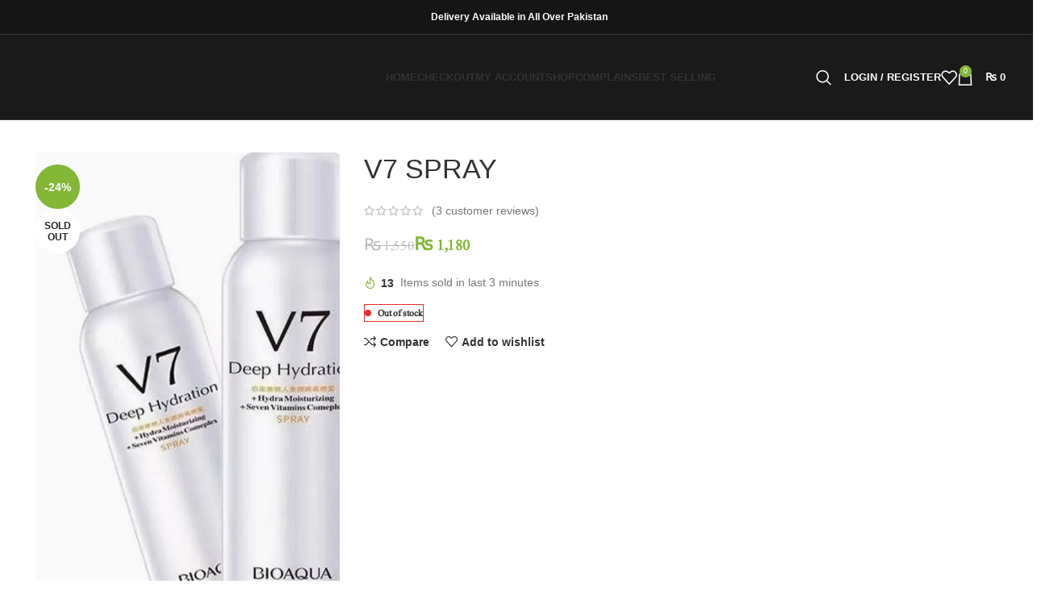

--- FILE ---
content_type: text/html; charset=UTF-8
request_url: https://selfskincare.pk/product/v7-spray/
body_size: 41518
content:
<!DOCTYPE html><html lang="en-US"><head><script data-no-optimize="1">var litespeed_docref=sessionStorage.getItem("litespeed_docref");litespeed_docref&&(Object.defineProperty(document,"referrer",{get:function(){return litespeed_docref}}),sessionStorage.removeItem("litespeed_docref"));</script> <meta charset="UTF-8"><link rel="profile" href="https://gmpg.org/xfn/11"><link rel="pingback" href="https://selfskincare.pk/xmlrpc.php"><title>V7 SPRAY &#8211; Self Skin Care</title><meta name='robots' content='max-image-preview:large' /><style>img:is([sizes="auto" i], [sizes^="auto," i]) { contain-intrinsic-size: 3000px 1500px }</style> <script type="litespeed/javascript">window._wca=window._wca||[]</script> <link rel='dns-prefetch' href='//stats.wp.com' /><link rel='dns-prefetch' href='//fonts.googleapis.com' /><link rel='dns-prefetch' href='//c0.wp.com' /><link rel="alternate" type="application/rss+xml" title="Self Skin Care &raquo; Feed" href="https://selfskincare.pk/feed/" /><link rel="alternate" type="application/rss+xml" title="Self Skin Care &raquo; Comments Feed" href="https://selfskincare.pk/comments/feed/" /><link rel="alternate" type="application/rss+xml" title="Self Skin Care &raquo; V7 SPRAY Comments Feed" href="https://selfskincare.pk/product/v7-spray/feed/" /><link data-optimized="2" rel="stylesheet" href="https://selfskincare.pk/wp-content/litespeed/css/d65feed6509f130933174296e715fc0e.css?ver=c1ec3" /><link rel='stylesheet' id='wp-block-library-css' href='https://c0.wp.com/c/6.7.4/wp-includes/css/dist/block-library/style.min.css' type='text/css' media='all' /><link rel='stylesheet' id='mediaelement-css' href='https://c0.wp.com/c/6.7.4/wp-includes/js/mediaelement/mediaelementplayer-legacy.min.css' type='text/css' media='all' /><link rel='stylesheet' id='wp-mediaelement-css' href='https://c0.wp.com/c/6.7.4/wp-includes/js/mediaelement/wp-mediaelement.min.css' type='text/css' media='all' /><style id='jetpack-sharing-buttons-style-inline-css' type='text/css'>.jetpack-sharing-buttons__services-list{display:flex;flex-direction:row;flex-wrap:wrap;gap:0;list-style-type:none;margin:5px;padding:0}.jetpack-sharing-buttons__services-list.has-small-icon-size{font-size:12px}.jetpack-sharing-buttons__services-list.has-normal-icon-size{font-size:16px}.jetpack-sharing-buttons__services-list.has-large-icon-size{font-size:24px}.jetpack-sharing-buttons__services-list.has-huge-icon-size{font-size:36px}@media print{.jetpack-sharing-buttons__services-list{display:none!important}}.editor-styles-wrapper .wp-block-jetpack-sharing-buttons{gap:0;padding-inline-start:0}ul.jetpack-sharing-buttons__services-list.has-background{padding:1.25em 2.375em}</style><style id='classic-theme-styles-inline-css' type='text/css'>/*! This file is auto-generated */
.wp-block-button__link{color:#fff;background-color:#32373c;border-radius:9999px;box-shadow:none;text-decoration:none;padding:calc(.667em + 2px) calc(1.333em + 2px);font-size:1.125em}.wp-block-file__button{background:#32373c;color:#fff;text-decoration:none}</style><style id='global-styles-inline-css' type='text/css'>:root{--wp--preset--aspect-ratio--square: 1;--wp--preset--aspect-ratio--4-3: 4/3;--wp--preset--aspect-ratio--3-4: 3/4;--wp--preset--aspect-ratio--3-2: 3/2;--wp--preset--aspect-ratio--2-3: 2/3;--wp--preset--aspect-ratio--16-9: 16/9;--wp--preset--aspect-ratio--9-16: 9/16;--wp--preset--color--black: #000000;--wp--preset--color--cyan-bluish-gray: #abb8c3;--wp--preset--color--white: #ffffff;--wp--preset--color--pale-pink: #f78da7;--wp--preset--color--vivid-red: #cf2e2e;--wp--preset--color--luminous-vivid-orange: #ff6900;--wp--preset--color--luminous-vivid-amber: #fcb900;--wp--preset--color--light-green-cyan: #7bdcb5;--wp--preset--color--vivid-green-cyan: #00d084;--wp--preset--color--pale-cyan-blue: #8ed1fc;--wp--preset--color--vivid-cyan-blue: #0693e3;--wp--preset--color--vivid-purple: #9b51e0;--wp--preset--gradient--vivid-cyan-blue-to-vivid-purple: linear-gradient(135deg,rgba(6,147,227,1) 0%,rgb(155,81,224) 100%);--wp--preset--gradient--light-green-cyan-to-vivid-green-cyan: linear-gradient(135deg,rgb(122,220,180) 0%,rgb(0,208,130) 100%);--wp--preset--gradient--luminous-vivid-amber-to-luminous-vivid-orange: linear-gradient(135deg,rgba(252,185,0,1) 0%,rgba(255,105,0,1) 100%);--wp--preset--gradient--luminous-vivid-orange-to-vivid-red: linear-gradient(135deg,rgba(255,105,0,1) 0%,rgb(207,46,46) 100%);--wp--preset--gradient--very-light-gray-to-cyan-bluish-gray: linear-gradient(135deg,rgb(238,238,238) 0%,rgb(169,184,195) 100%);--wp--preset--gradient--cool-to-warm-spectrum: linear-gradient(135deg,rgb(74,234,220) 0%,rgb(151,120,209) 20%,rgb(207,42,186) 40%,rgb(238,44,130) 60%,rgb(251,105,98) 80%,rgb(254,248,76) 100%);--wp--preset--gradient--blush-light-purple: linear-gradient(135deg,rgb(255,206,236) 0%,rgb(152,150,240) 100%);--wp--preset--gradient--blush-bordeaux: linear-gradient(135deg,rgb(254,205,165) 0%,rgb(254,45,45) 50%,rgb(107,0,62) 100%);--wp--preset--gradient--luminous-dusk: linear-gradient(135deg,rgb(255,203,112) 0%,rgb(199,81,192) 50%,rgb(65,88,208) 100%);--wp--preset--gradient--pale-ocean: linear-gradient(135deg,rgb(255,245,203) 0%,rgb(182,227,212) 50%,rgb(51,167,181) 100%);--wp--preset--gradient--electric-grass: linear-gradient(135deg,rgb(202,248,128) 0%,rgb(113,206,126) 100%);--wp--preset--gradient--midnight: linear-gradient(135deg,rgb(2,3,129) 0%,rgb(40,116,252) 100%);--wp--preset--font-size--small: 13px;--wp--preset--font-size--medium: 20px;--wp--preset--font-size--large: 36px;--wp--preset--font-size--x-large: 42px;--wp--preset--spacing--20: 0.44rem;--wp--preset--spacing--30: 0.67rem;--wp--preset--spacing--40: 1rem;--wp--preset--spacing--50: 1.5rem;--wp--preset--spacing--60: 2.25rem;--wp--preset--spacing--70: 3.38rem;--wp--preset--spacing--80: 5.06rem;--wp--preset--shadow--natural: 6px 6px 9px rgba(0, 0, 0, 0.2);--wp--preset--shadow--deep: 12px 12px 50px rgba(0, 0, 0, 0.4);--wp--preset--shadow--sharp: 6px 6px 0px rgba(0, 0, 0, 0.2);--wp--preset--shadow--outlined: 6px 6px 0px -3px rgba(255, 255, 255, 1), 6px 6px rgba(0, 0, 0, 1);--wp--preset--shadow--crisp: 6px 6px 0px rgba(0, 0, 0, 1);}:where(.is-layout-flex){gap: 0.5em;}:where(.is-layout-grid){gap: 0.5em;}body .is-layout-flex{display: flex;}.is-layout-flex{flex-wrap: wrap;align-items: center;}.is-layout-flex > :is(*, div){margin: 0;}body .is-layout-grid{display: grid;}.is-layout-grid > :is(*, div){margin: 0;}:where(.wp-block-columns.is-layout-flex){gap: 2em;}:where(.wp-block-columns.is-layout-grid){gap: 2em;}:where(.wp-block-post-template.is-layout-flex){gap: 1.25em;}:where(.wp-block-post-template.is-layout-grid){gap: 1.25em;}.has-black-color{color: var(--wp--preset--color--black) !important;}.has-cyan-bluish-gray-color{color: var(--wp--preset--color--cyan-bluish-gray) !important;}.has-white-color{color: var(--wp--preset--color--white) !important;}.has-pale-pink-color{color: var(--wp--preset--color--pale-pink) !important;}.has-vivid-red-color{color: var(--wp--preset--color--vivid-red) !important;}.has-luminous-vivid-orange-color{color: var(--wp--preset--color--luminous-vivid-orange) !important;}.has-luminous-vivid-amber-color{color: var(--wp--preset--color--luminous-vivid-amber) !important;}.has-light-green-cyan-color{color: var(--wp--preset--color--light-green-cyan) !important;}.has-vivid-green-cyan-color{color: var(--wp--preset--color--vivid-green-cyan) !important;}.has-pale-cyan-blue-color{color: var(--wp--preset--color--pale-cyan-blue) !important;}.has-vivid-cyan-blue-color{color: var(--wp--preset--color--vivid-cyan-blue) !important;}.has-vivid-purple-color{color: var(--wp--preset--color--vivid-purple) !important;}.has-black-background-color{background-color: var(--wp--preset--color--black) !important;}.has-cyan-bluish-gray-background-color{background-color: var(--wp--preset--color--cyan-bluish-gray) !important;}.has-white-background-color{background-color: var(--wp--preset--color--white) !important;}.has-pale-pink-background-color{background-color: var(--wp--preset--color--pale-pink) !important;}.has-vivid-red-background-color{background-color: var(--wp--preset--color--vivid-red) !important;}.has-luminous-vivid-orange-background-color{background-color: var(--wp--preset--color--luminous-vivid-orange) !important;}.has-luminous-vivid-amber-background-color{background-color: var(--wp--preset--color--luminous-vivid-amber) !important;}.has-light-green-cyan-background-color{background-color: var(--wp--preset--color--light-green-cyan) !important;}.has-vivid-green-cyan-background-color{background-color: var(--wp--preset--color--vivid-green-cyan) !important;}.has-pale-cyan-blue-background-color{background-color: var(--wp--preset--color--pale-cyan-blue) !important;}.has-vivid-cyan-blue-background-color{background-color: var(--wp--preset--color--vivid-cyan-blue) !important;}.has-vivid-purple-background-color{background-color: var(--wp--preset--color--vivid-purple) !important;}.has-black-border-color{border-color: var(--wp--preset--color--black) !important;}.has-cyan-bluish-gray-border-color{border-color: var(--wp--preset--color--cyan-bluish-gray) !important;}.has-white-border-color{border-color: var(--wp--preset--color--white) !important;}.has-pale-pink-border-color{border-color: var(--wp--preset--color--pale-pink) !important;}.has-vivid-red-border-color{border-color: var(--wp--preset--color--vivid-red) !important;}.has-luminous-vivid-orange-border-color{border-color: var(--wp--preset--color--luminous-vivid-orange) !important;}.has-luminous-vivid-amber-border-color{border-color: var(--wp--preset--color--luminous-vivid-amber) !important;}.has-light-green-cyan-border-color{border-color: var(--wp--preset--color--light-green-cyan) !important;}.has-vivid-green-cyan-border-color{border-color: var(--wp--preset--color--vivid-green-cyan) !important;}.has-pale-cyan-blue-border-color{border-color: var(--wp--preset--color--pale-cyan-blue) !important;}.has-vivid-cyan-blue-border-color{border-color: var(--wp--preset--color--vivid-cyan-blue) !important;}.has-vivid-purple-border-color{border-color: var(--wp--preset--color--vivid-purple) !important;}.has-vivid-cyan-blue-to-vivid-purple-gradient-background{background: var(--wp--preset--gradient--vivid-cyan-blue-to-vivid-purple) !important;}.has-light-green-cyan-to-vivid-green-cyan-gradient-background{background: var(--wp--preset--gradient--light-green-cyan-to-vivid-green-cyan) !important;}.has-luminous-vivid-amber-to-luminous-vivid-orange-gradient-background{background: var(--wp--preset--gradient--luminous-vivid-amber-to-luminous-vivid-orange) !important;}.has-luminous-vivid-orange-to-vivid-red-gradient-background{background: var(--wp--preset--gradient--luminous-vivid-orange-to-vivid-red) !important;}.has-very-light-gray-to-cyan-bluish-gray-gradient-background{background: var(--wp--preset--gradient--very-light-gray-to-cyan-bluish-gray) !important;}.has-cool-to-warm-spectrum-gradient-background{background: var(--wp--preset--gradient--cool-to-warm-spectrum) !important;}.has-blush-light-purple-gradient-background{background: var(--wp--preset--gradient--blush-light-purple) !important;}.has-blush-bordeaux-gradient-background{background: var(--wp--preset--gradient--blush-bordeaux) !important;}.has-luminous-dusk-gradient-background{background: var(--wp--preset--gradient--luminous-dusk) !important;}.has-pale-ocean-gradient-background{background: var(--wp--preset--gradient--pale-ocean) !important;}.has-electric-grass-gradient-background{background: var(--wp--preset--gradient--electric-grass) !important;}.has-midnight-gradient-background{background: var(--wp--preset--gradient--midnight) !important;}.has-small-font-size{font-size: var(--wp--preset--font-size--small) !important;}.has-medium-font-size{font-size: var(--wp--preset--font-size--medium) !important;}.has-large-font-size{font-size: var(--wp--preset--font-size--large) !important;}.has-x-large-font-size{font-size: var(--wp--preset--font-size--x-large) !important;}
:where(.wp-block-post-template.is-layout-flex){gap: 1.25em;}:where(.wp-block-post-template.is-layout-grid){gap: 1.25em;}
:where(.wp-block-columns.is-layout-flex){gap: 2em;}:where(.wp-block-columns.is-layout-grid){gap: 2em;}
:root :where(.wp-block-pullquote){font-size: 1.5em;line-height: 1.6;}</style><style id='woocommerce-inline-inline-css' type='text/css'>.woocommerce form .form-row .required { visibility: visible; }</style><link rel='stylesheet' id='brands-styles-css' href='https://c0.wp.com/p/woocommerce/10.3.7/assets/css/brands.css' type='text/css' media='all' /><link rel='stylesheet' id='jetpack_css-css' href='https://c0.wp.com/p/jetpack/13.8.2/css/jetpack.css' type='text/css' media='all' /><link rel="preconnect" href="https://fonts.gstatic.com/" crossorigin><script type="litespeed/javascript" data-src="https://c0.wp.com/c/6.7.4/wp-includes/js/jquery/jquery.min.js" id="jquery-core-js"></script> <script type="litespeed/javascript" data-src="https://c0.wp.com/c/6.7.4/wp-includes/js/jquery/jquery-migrate.min.js" id="jquery-migrate-js"></script> <script type="text/javascript" src="https://c0.wp.com/p/woocommerce/10.3.7/assets/js/jquery-blockui/jquery.blockUI.min.js" id="wc-jquery-blockui-js" defer="defer" data-wp-strategy="defer"></script> <script id="wc-add-to-cart-js-extra" type="litespeed/javascript">var wc_add_to_cart_params={"ajax_url":"\/wp-admin\/admin-ajax.php","wc_ajax_url":"\/?wc-ajax=%%endpoint%%","i18n_view_cart":"View cart","cart_url":"https:\/\/selfskincare.pk\/cart\/","is_cart":"","cart_redirect_after_add":"no"}</script> <script type="text/javascript" src="https://c0.wp.com/p/woocommerce/10.3.7/assets/js/frontend/add-to-cart.min.js" id="wc-add-to-cart-js" defer="defer" data-wp-strategy="defer"></script> <script type="text/javascript" src="https://c0.wp.com/p/woocommerce/10.3.7/assets/js/zoom/jquery.zoom.min.js" id="wc-zoom-js" defer="defer" data-wp-strategy="defer"></script> <script id="wc-single-product-js-extra" type="litespeed/javascript">var wc_single_product_params={"i18n_required_rating_text":"Please select a rating","i18n_rating_options":["1 of 5 stars","2 of 5 stars","3 of 5 stars","4 of 5 stars","5 of 5 stars"],"i18n_product_gallery_trigger_text":"View full-screen image gallery","review_rating_required":"yes","flexslider":{"rtl":!1,"animation":"slide","smoothHeight":!0,"directionNav":!1,"controlNav":"thumbnails","slideshow":!1,"animationSpeed":500,"animationLoop":!1,"allowOneSlide":!1},"zoom_enabled":"","zoom_options":[],"photoswipe_enabled":"","photoswipe_options":{"shareEl":!1,"closeOnScroll":!1,"history":!1,"hideAnimationDuration":0,"showAnimationDuration":0},"flexslider_enabled":""}</script> <script type="text/javascript" src="https://c0.wp.com/p/woocommerce/10.3.7/assets/js/frontend/single-product.min.js" id="wc-single-product-js" defer="defer" data-wp-strategy="defer"></script> <script type="text/javascript" src="https://c0.wp.com/p/woocommerce/10.3.7/assets/js/js-cookie/js.cookie.min.js" id="wc-js-cookie-js" defer="defer" data-wp-strategy="defer"></script> <script id="woocommerce-js-extra" type="litespeed/javascript">var woocommerce_params={"ajax_url":"\/wp-admin\/admin-ajax.php","wc_ajax_url":"\/?wc-ajax=%%endpoint%%","i18n_password_show":"Show password","i18n_password_hide":"Hide password"}</script> <script type="text/javascript" src="https://c0.wp.com/p/woocommerce/10.3.7/assets/js/frontend/woocommerce.min.js" id="woocommerce-js" defer="defer" data-wp-strategy="defer"></script> <script type="text/javascript" src="https://stats.wp.com/s-202604.js" id="woocommerce-analytics-js" defer="defer" data-wp-strategy="defer"></script> <link rel="https://api.w.org/" href="https://selfskincare.pk/wp-json/" /><link rel="alternate" title="JSON" type="application/json" href="https://selfskincare.pk/wp-json/wp/v2/product/521" /><link rel="EditURI" type="application/rsd+xml" title="RSD" href="https://selfskincare.pk/xmlrpc.php?rsd" /><meta name="generator" content="WordPress 6.7.4" /><meta name="generator" content="WooCommerce 10.3.7" /><link rel="canonical" href="https://selfskincare.pk/product/v7-spray/" /><link rel='shortlink' href='https://selfskincare.pk/?p=521' /><link rel="alternate" title="oEmbed (JSON)" type="application/json+oembed" href="https://selfskincare.pk/wp-json/oembed/1.0/embed?url=https%3A%2F%2Fselfskincare.pk%2Fproduct%2Fv7-spray%2F" /><link rel="alternate" title="oEmbed (XML)" type="text/xml+oembed" href="https://selfskincare.pk/wp-json/oembed/1.0/embed?url=https%3A%2F%2Fselfskincare.pk%2Fproduct%2Fv7-spray%2F&#038;format=xml" /><style>#sendbtn,
		#sendbtn2,
		.wa-order-button,
		.gdpr_wa_button_input,
		a.wa-order-checkout,
		a.wa-order-thankyou,
		.shortcode_wa_button,
		.shortcode_wa_button_nt,
		.floating_button {
			-webkit-box-shadow: inset 0px 4px 7px 0px rgba(0,0,0,0.25) !important;
			-moz-box-shadow: inset 0px 4px 7px 0px rgba(0,0,0,0.25) !important;
			box-shadow: inset 0px 4px 7px 0px rgba(0,0,0,0.25) !important;
		}

		#sendbtn:hover,
		#sendbtn2:hover,
		.wa-order-button:hover,
		.gdpr_wa_button_input:hover,
		a.wa-order-checkout:hover,
		a.wa-order-thankyou:hover,
		.shortcode_wa_button:hover,
		.shortcode_wa_button_nt:hover,
		.floating_button:hover {
			-webkit-box-shadow: inset 0px 4px 7px 0px rgba(0,0,0,0.25) !important;
			-moz-box-shadow: inset 0px 4px 7px 0px rgba(0,0,0,0.25) !important;
			box-shadow: inset 0px 4px 7px 0px rgba(0,0,0,0.25) !important;
		}</style><style>img#wpstats{display:none}</style><meta name="viewport" content="width=device-width, initial-scale=1.0, maximum-scale=1.0, user-scalable=no">
<noscript><style>.woocommerce-product-gallery{ opacity: 1 !important; }</style></noscript><meta name="generator" content="Elementor 3.27.6; features: additional_custom_breakpoints; settings: css_print_method-external, google_font-enabled, font_display-auto"><style>.e-con.e-parent:nth-of-type(n+4):not(.e-lazyloaded):not(.e-no-lazyload),
				.e-con.e-parent:nth-of-type(n+4):not(.e-lazyloaded):not(.e-no-lazyload) * {
					background-image: none !important;
				}
				@media screen and (max-height: 1024px) {
					.e-con.e-parent:nth-of-type(n+3):not(.e-lazyloaded):not(.e-no-lazyload),
					.e-con.e-parent:nth-of-type(n+3):not(.e-lazyloaded):not(.e-no-lazyload) * {
						background-image: none !important;
					}
				}
				@media screen and (max-height: 640px) {
					.e-con.e-parent:nth-of-type(n+2):not(.e-lazyloaded):not(.e-no-lazyload),
					.e-con.e-parent:nth-of-type(n+2):not(.e-lazyloaded):not(.e-no-lazyload) * {
						background-image: none !important;
					}
				}</style><link rel="icon" href="https://selfskincare.pk/wp-content/uploads/2021/06/cropped-favicon-selfskincare-min-32x32.png" sizes="32x32" /><link rel="icon" href="https://selfskincare.pk/wp-content/uploads/2021/06/cropped-favicon-selfskincare-min-192x192.png" sizes="192x192" /><link rel="apple-touch-icon" href="https://selfskincare.pk/wp-content/uploads/2021/06/cropped-favicon-selfskincare-min-180x180.png" /><meta name="msapplication-TileImage" content="https://selfskincare.pk/wp-content/uploads/2021/06/cropped-favicon-selfskincare-min-270x270.png" /><style></style><style id="wd-style-theme_settings_default-css" data-type="wd-style-theme_settings_default">@font-face {
	font-weight: normal;
	font-style: normal;
	font-family: "woodmart-font";
	src: url("//selfskincare.pk/wp-content/themes/woodmart/fonts/woodmart-font-1-400.woff2?v=7.3.0") format("woff2");
}

.wd-popup.wd-promo-popup{
	background-color:#111111;
	background-image: none;
	background-repeat:no-repeat;
	background-size:contain;
	background-position:left center;
}

.page-title-default{
	background-color:#0a0a0a;
	background-image: none;
	background-size:cover;
	background-position:center center;
}

.footer-container{
	background-color:rgb(0,0,0);
	background-image: none;
}

:root{
--wd-text-font:"Lato", Arial, Helvetica, sans-serif;
--wd-text-font-weight:400;
--wd-text-color:#777777;
--wd-text-font-size:14px;
}
:root{
--wd-title-font:"Poppins", Arial, Helvetica, sans-serif;
--wd-title-font-weight:600;
--wd-title-color:#242424;
}
:root{
--wd-entities-title-font:"Poppins", Arial, Helvetica, sans-serif;
--wd-entities-title-font-weight:500;
--wd-entities-title-color:#333333;
--wd-entities-title-color-hover:rgb(51 51 51 / 65%);
}
:root{
--wd-alternative-font:"Lato", Arial, Helvetica, sans-serif;
}
:root{
--wd-widget-title-font:"Poppins", Arial, Helvetica, sans-serif;
--wd-widget-title-font-weight:600;
--wd-widget-title-transform:uppercase;
--wd-widget-title-color:#333;
--wd-widget-title-font-size:16px;
}
:root{
--wd-header-el-font:"Lato", Arial, Helvetica, sans-serif;
--wd-header-el-font-weight:700;
--wd-header-el-transform:uppercase;
--wd-header-el-font-size:13px;
}
:root{
--wd-primary-color:#83b735;
}
:root{
--wd-alternative-color:#fbbc34;
}
:root{
--wd-link-color:#333333;
--wd-link-color-hover:#242424;
}
:root{
--btn-default-bgcolor:#f7f7f7;
}
:root{
--btn-default-bgcolor-hover:#efefef;
}
:root{
--btn-accented-bgcolor:#83b735;
}
:root{
--btn-accented-bgcolor-hover:#74a32f;
}
:root{
--notices-success-bg:#459647;
}
:root{
--notices-success-color:#fff;
}
:root{
--notices-warning-bg:#E0B252;
}
:root{
--notices-warning-color:#fff;
}

	:root{
					
			
							--wd-form-brd-radius: 0px;
					
					--wd-form-brd-width: 2px;
		
					--btn-default-color: #333;
		
					--btn-default-color-hover: #333;
		
					--btn-accented-color: #fff;
		
					--btn-accented-color-hover: #fff;
		
									--btn-default-brd-radius: 0px;
				--btn-default-box-shadow: none;
				--btn-default-box-shadow-hover: none;
				--btn-default-box-shadow-active: none;
				--btn-default-bottom: 0px;
			
			
			
					
					
							--btn-accented-bottom-active: -1px;
				--btn-accented-brd-radius: 0px;
				--btn-accented-box-shadow: inset 0 -2px 0 rgba(0, 0, 0, .15);
				--btn-accented-box-shadow-hover: inset 0 -2px 0 rgba(0, 0, 0, .15);
			
			
					
							
					--wd-brd-radius: 0px;
		
			}

	
	
			:root{
			--wd-container-w: 1222px;
		}
	
			@media (min-width: 1239px) {
			.platform-Windows .wd-section-stretch > .elementor-container {
				margin-left: auto;
				margin-right: auto;
			}
		}
		@media (min-width: 1222px) {
			html:not(.platform-Windows) .wd-section-stretch > .elementor-container {
				margin-left: auto;
				margin-right: auto;
			}
		}
	
			div.wd-popup.popup-quick-view {
			max-width: 920px;
		}
	
	
	
	
			.woodmart-woocommerce-layered-nav .wd-scroll-content {
			max-height: 223px;
		}</style></head><body class="product-template-default single single-product postid-521 theme-woodmart woocommerce woocommerce-page woocommerce-no-js wrapper-full-width  woodmart-product-design-default categories-accordion-on woodmart-archive-shop offcanvas-sidebar-mobile offcanvas-sidebar-tablet sticky-toolbar-on hide-larger-price elementor-default elementor-kit-21"> <script type="text/javascript" id="wd-flicker-fix">// Flicker fix.</script> <div class="website-wrapper"><header class="whb-header whb-header_774644 whb-sticky-shadow whb-scroll-slide whb-sticky-clone whb-hide-on-scroll"><div class="whb-main-header"><div class="whb-row whb-top-bar whb-not-sticky-row whb-with-bg whb-border-fullwidth whb-color-light whb-flex-flex-middle"><div class="container"><div class="whb-flex-row whb-top-bar-inner"><div class="whb-column whb-col-left whb-visible-lg"><div class="whb-space-element " style="width:200px;"></div><div class="whb-space-element " style="width:200px;"></div><div class="whb-space-element " style="width:100px;"></div><div class="wd-header-text set-cont-mb-s reset-last-child  wd-inline"><strong><span style="color: #ffffff;">Delivery Available in All Over Pakistan</span></strong></div></div><div class="whb-column whb-col-center whb-visible-lg whb-empty-column"></div><div class="whb-column whb-col-right whb-visible-lg"><div class=" wd-social-icons icons-design-default icons-size-small color-scheme-light social-follow social-form-circle text-center">
<a rel="noopener noreferrer nofollow" href="#" target="_blank" class=" wd-social-icon social-facebook" aria-label="Facebook social link">
<span class="wd-icon"></span>
</a>
<a rel="noopener noreferrer nofollow" href="#" target="_blank" class=" wd-social-icon social-twitter" aria-label="Twitter social link">
<span class="wd-icon"></span>
</a>
<a rel="noopener noreferrer nofollow" href="#" target="_blank" class=" wd-social-icon social-instagram" aria-label="Instagram social link">
<span class="wd-icon"></span>
</a>
<a rel="noopener noreferrer nofollow" href="#" target="_blank" class=" wd-social-icon social-youtube" aria-label="YouTube social link">
<span class="wd-icon"></span>
</a>
<a rel="noopener noreferrer nofollow" href="#" target="_blank" class=" wd-social-icon social-pinterest" aria-label="Pinterest social link">
<span class="wd-icon"></span>
</a></div></div><div class="whb-column whb-col-mobile whb-hidden-lg"><div class="wd-header-text set-cont-mb-s reset-last-child  wd-inline">Delivery Available in All Over Pakistan</div></div></div></div></div><div class="whb-row whb-general-header whb-not-sticky-row whb-with-bg whb-border-fullwidth whb-color-light whb-flex-flex-middle"><div class="container"><div class="whb-flex-row whb-general-header-inner"><div class="whb-column whb-col-left whb-visible-lg"><div class="site-logo wd-switch-logo">
<a href="https://selfskincare.pk/" class="wd-logo wd-main-logo" rel="home">
<img data-lazyloaded="1" src="[data-uri]" fetchpriority="high" width="1827" height="1716" data-src="https://selfskincare.pk/wp-content/uploads/2025/03/Self-skin-care-Logo.png.webp" class="attachment-full size-full" alt="" style="max-width:100px;" decoding="async" data-srcset="https://selfskincare.pk/wp-content/uploads/2025/03/Self-skin-care-Logo.png.webp 1827w, https://selfskincare.pk/wp-content/uploads/2025/03/Self-skin-care-Logo-300x282.png.webp 300w, https://selfskincare.pk/wp-content/uploads/2025/03/Self-skin-care-Logo-1024x962.png.webp 1024w, https://selfskincare.pk/wp-content/uploads/2025/03/Self-skin-care-Logo-768x721.png.webp 768w, https://selfskincare.pk/wp-content/uploads/2025/03/Self-skin-care-Logo-1536x1443.png.webp 1536w, https://selfskincare.pk/wp-content/uploads/2025/03/Self-skin-care-Logo-600x564.png.webp 600w, https://selfskincare.pk/wp-content/uploads/2025/03/Self-skin-care-Logo-150x141.png.webp 150w" data-sizes="(max-width: 1827px) 100vw, 1827px" />	</a>
<a href="https://selfskincare.pk/" class="wd-logo wd-sticky-logo" rel="home">
<img data-lazyloaded="1" src="[data-uri]" width="1827" height="1716" data-src="https://selfskincare.pk/wp-content/uploads/2025/03/Self-skin-care-Logo.png.webp" class="attachment-full size-full" alt="" style="max-width:245px;" decoding="async" data-srcset="https://selfskincare.pk/wp-content/uploads/2025/03/Self-skin-care-Logo.png.webp 1827w, https://selfskincare.pk/wp-content/uploads/2025/03/Self-skin-care-Logo-300x282.png.webp 300w, https://selfskincare.pk/wp-content/uploads/2025/03/Self-skin-care-Logo-1024x962.png.webp 1024w, https://selfskincare.pk/wp-content/uploads/2025/03/Self-skin-care-Logo-768x721.png.webp 768w, https://selfskincare.pk/wp-content/uploads/2025/03/Self-skin-care-Logo-1536x1443.png.webp 1536w, https://selfskincare.pk/wp-content/uploads/2025/03/Self-skin-care-Logo-600x564.png.webp 600w, https://selfskincare.pk/wp-content/uploads/2025/03/Self-skin-care-Logo-150x141.png.webp 150w" data-sizes="(max-width: 1827px) 100vw, 1827px" />		</a></div></div><div class="whb-column whb-col-center whb-visible-lg"><div class="whb-space-element " style="width:200px;"></div><div class="whb-space-element " style="width:10px;"></div><div class="whb-space-element " style="width:10px;"></div><div class="wd-header-nav wd-header-secondary-nav text-center" role="navigation" aria-label="Secondary navigation"><ul id="menu-main" class="menu wd-nav wd-nav-secondary wd-style-underline wd-gap-s"><li id="menu-item-50" class="menu-item menu-item-type-post_type menu-item-object-page menu-item-home menu-item-50 item-level-0 menu-simple-dropdown wd-event-hover" ><a href="https://selfskincare.pk/" class="woodmart-nav-link"><span class="nav-link-text">Home</span></a></li><li id="menu-item-52" class="menu-item menu-item-type-post_type menu-item-object-page menu-item-52 item-level-0 menu-simple-dropdown wd-event-hover" ><a href="https://selfskincare.pk/checkout/" class="woodmart-nav-link"><span class="nav-link-text">Checkout</span></a></li><li id="menu-item-53" class="menu-item menu-item-type-post_type menu-item-object-page menu-item-53 item-level-0 menu-simple-dropdown wd-event-hover" ><a href="https://selfskincare.pk/my-account/" class="woodmart-nav-link"><span class="nav-link-text">My account</span></a></li><li id="menu-item-54" class="menu-item menu-item-type-post_type menu-item-object-page current_page_parent menu-item-54 item-level-0 menu-simple-dropdown wd-event-hover" ><a href="https://selfskincare.pk/shop/" class="woodmart-nav-link"><span class="nav-link-text">Shop</span></a></li><li id="menu-item-608" class="menu-item menu-item-type-custom menu-item-object-custom menu-item-608 item-level-0 menu-simple-dropdown wd-event-hover" ><a href="#" class="woodmart-nav-link"><span class="nav-link-text">Complains</span></a></li><li id="menu-item-3204" class="menu-item menu-item-type-post_type menu-item-object-page menu-item-3204 item-level-0 menu-simple-dropdown wd-event-hover" ><a href="https://selfskincare.pk/landing-page/" class="woodmart-nav-link"><span class="nav-link-text">Best Selling</span></a></li></ul></div><div class="wd-header-search wd-tools-element wd-event-hover wd-design-1 wd-style-icon wd-display-dropdown whb-9x1ytaxq7aphtb3npidp" title="Search">
<a href="javascript:void(0);" aria-label="Search">
<span class="wd-tools-icon">
</span><span class="wd-tools-text">
Search			</span></a><div class="wd-search-dropdown wd-dropdown"><form role="search" method="get" class="searchform  wd-cat-style-bordered woodmart-ajax-search" action="https://selfskincare.pk/"  data-thumbnail="1" data-price="1" data-post_type="any" data-count="7" data-sku="0" data-symbols_count="3">
<input type="text" class="s" placeholder="Search for posts" value="" name="s" aria-label="Search" title="Search for posts" required/>
<input type="hidden" name="post_type" value="any">
<button type="submit" class="searchsubmit">
<span>
Search						</span>
</button></form><div class="search-results-wrapper"><div class="wd-dropdown-results wd-scroll wd-dropdown"><div class="wd-scroll-content"></div></div></div></div></div></div><div class="whb-column whb-col-right whb-visible-lg"><div class="whb-space-element " style="width:15px;"></div><div class="wd-header-my-account wd-tools-element wd-event-hover wd-design-1 wd-account-style-text login-side-opener whb-vssfpylqqax9pvkfnxoz">
<a href="https://selfskincare.pk/my-account/" title="My account">
<span class="wd-tools-icon">
</span>
<span class="wd-tools-text">
Login / Register			</span></a></div><div class="wd-header-wishlist wd-tools-element wd-style-icon wd-design-2 whb-a22wdkiy3r40yw2paskq" title="My Wishlist">
<a href="https://selfskincare.pk/product/v7-spray/">
<span class="wd-tools-icon">
</span><span class="wd-tools-text">
Wishlist			</span></a></div><div class="wd-header-cart wd-tools-element wd-design-2 cart-widget-opener whb-nedhm962r512y1xz9j06">
<a href="https://selfskincare.pk/cart/" title="Shopping cart">
<span class="wd-tools-icon wd-icon-alt">
<span class="wd-cart-number wd-tools-count">0 <span>items</span></span>
</span>
<span class="wd-tools-text">
<span class="wd-cart-subtotal"><span class="woocommerce-Price-amount amount"><bdi><span class="woocommerce-Price-currencySymbol">&#8360;</span>&nbsp;0</bdi></span></span>
</span></a></div></div><div class="whb-column whb-mobile-left whb-hidden-lg"><div class="wd-tools-element wd-header-mobile-nav wd-style-text wd-design-1 whb-g1k0m1tib7raxrwkm1t3">
<a href="#" rel="nofollow" aria-label="Open mobile menu">
<span class="wd-tools-icon">
</span><span class="wd-tools-text">Menu</span></a></div></div><div class="whb-column whb-mobile-center whb-hidden-lg"><div class="site-logo wd-switch-logo">
<a href="https://selfskincare.pk/" class="wd-logo wd-main-logo" rel="home">
<img data-lazyloaded="1" src="[data-uri]" width="1827" height="1716" data-src="https://selfskincare.pk/wp-content/uploads/2025/03/Self-skin-care-Logo.png.webp" class="attachment-full size-full" alt="" style="max-width:75px;" decoding="async" data-srcset="https://selfskincare.pk/wp-content/uploads/2025/03/Self-skin-care-Logo.png.webp 1827w, https://selfskincare.pk/wp-content/uploads/2025/03/Self-skin-care-Logo-300x282.png.webp 300w, https://selfskincare.pk/wp-content/uploads/2025/03/Self-skin-care-Logo-1024x962.png.webp 1024w, https://selfskincare.pk/wp-content/uploads/2025/03/Self-skin-care-Logo-768x721.png.webp 768w, https://selfskincare.pk/wp-content/uploads/2025/03/Self-skin-care-Logo-1536x1443.png.webp 1536w, https://selfskincare.pk/wp-content/uploads/2025/03/Self-skin-care-Logo-600x564.png.webp 600w, https://selfskincare.pk/wp-content/uploads/2025/03/Self-skin-care-Logo-150x141.png.webp 150w" data-sizes="(max-width: 1827px) 100vw, 1827px" />	</a>
<a href="https://selfskincare.pk/" class="wd-logo wd-sticky-logo" rel="home">
<img data-lazyloaded="1" src="[data-uri]" fetchpriority="high" width="1827" height="1716" data-src="https://selfskincare.pk/wp-content/uploads/2025/03/Self-skin-care-Logo.png.webp" class="attachment-full size-full" alt="" style="max-width:100px;" decoding="async" data-srcset="https://selfskincare.pk/wp-content/uploads/2025/03/Self-skin-care-Logo.png.webp 1827w, https://selfskincare.pk/wp-content/uploads/2025/03/Self-skin-care-Logo-300x282.png.webp 300w, https://selfskincare.pk/wp-content/uploads/2025/03/Self-skin-care-Logo-1024x962.png.webp 1024w, https://selfskincare.pk/wp-content/uploads/2025/03/Self-skin-care-Logo-768x721.png.webp 768w, https://selfskincare.pk/wp-content/uploads/2025/03/Self-skin-care-Logo-1536x1443.png.webp 1536w, https://selfskincare.pk/wp-content/uploads/2025/03/Self-skin-care-Logo-600x564.png.webp 600w, https://selfskincare.pk/wp-content/uploads/2025/03/Self-skin-care-Logo-150x141.png.webp 150w" data-sizes="(max-width: 1827px) 100vw, 1827px" />		</a></div></div><div class="whb-column whb-mobile-right whb-hidden-lg"><div class="wd-header-cart wd-tools-element wd-design-5 cart-widget-opener whb-trk5sfmvib0ch1s1qbtc">
<a href="https://selfskincare.pk/cart/" title="Shopping cart">
<span class="wd-tools-icon wd-icon-alt">
<span class="wd-cart-number wd-tools-count">0 <span>items</span></span>
</span>
<span class="wd-tools-text">
<span class="wd-cart-subtotal"><span class="woocommerce-Price-amount amount"><bdi><span class="woocommerce-Price-currencySymbol">&#8360;</span>&nbsp;0</bdi></span></span>
</span></a></div></div></div></div></div></div></header><div class="main-page-wrapper"><div class="container-fluid"><div class="row content-layout-wrapper align-items-start"><div class="site-content shop-content-area col-12 breadcrumbs-location-summary wd-builder-off" role="main"><div class="container"></div><div id="product-521" class="single-product-page single-product-content product-design-default tabs-location-standard tabs-type-tabs meta-location-hide reviews-location-separate product-no-bg product type-product post-521 status-publish first outofstock product_cat-all-products product_tag-spray product_tag-v7-spray product_tag-whitening-spray has-post-thumbnail sale purchasable product-type-simple"><div class="container"><div class="woocommerce-notices-wrapper"></div><div class="row product-image-summary-wrap"><div class="product-image-summary col-lg-12 col-12 col-md-12"><div class="row product-image-summary-inner"><div class="col-lg-4 col-12 col-md-6 product-images" ><div class="product-images-inner"><div class="woocommerce-product-gallery woocommerce-product-gallery--with-images woocommerce-product-gallery--columns-4 images wd-has-thumb thumbs-position-bottom images row image-action-zoom" style="opacity: 0; transition: opacity .25s ease-in-out;"><div class="col-12"><div class="product-labels labels-rounded"><span class="onsale product-label">-24%</span><span class="out-of-stock product-label">Sold out</span></div><figure class="woocommerce-product-gallery__wrapper owl-items-lg-1 owl-items-md-1 owl-items-sm-1 owl-items-xs-1 owl-carousel wd-owl" data-hide_pagination_control="no"><div class="product-image-wrap"><figure data-thumb="https://selfskincare.pk/wp-content/uploads/2022/01/102567.jpg" class="woocommerce-product-gallery__image"><a data-elementor-open-lightbox="no" href="https://selfskincare.pk/wp-content/uploads/2022/01/102567.jpg"><img loading="lazy" width="512" height="872" src="https://selfskincare.pk/wp-content/uploads/2022/01/102567.jpg.webp" class="wp-post-image wp-post-image" alt="" title="102567.jpg" data-caption="" data-src="https://selfskincare.pk/wp-content/uploads/2022/01/102567.jpg.webp" data-large_image="https://selfskincare.pk/wp-content/uploads/2022/01/102567.jpg" data-large_image_width="512" data-large_image_height="872" decoding="async" srcset="https://selfskincare.pk/wp-content/uploads/2022/01/102567.jpg.webp 512w, https://selfskincare.pk/wp-content/uploads/2022/01/102567-150x255.jpg.webp 150w, https://selfskincare.pk/wp-content/uploads/2022/01/102567-176x300.jpg.webp 176w" sizes="(max-width: 512px) 100vw, 512px" /></a></figure></div><div class="product-image-wrap"><figure data-thumb="https://selfskincare.pk/wp-content/uploads/2022/01/103728.jpg" class="woocommerce-product-gallery__image">
<a data-elementor-open-lightbox="no" href="https://selfskincare.pk/wp-content/uploads/2022/01/103728.jpg">
<img loading="lazy" width="231" height="600" src="https://selfskincare.pk/wp-content/uploads/2022/01/103728.jpg.webp" class="" alt="" title="103728.jpg" data-caption="" data-src="https://selfskincare.pk/wp-content/uploads/2022/01/103728.jpg.webp" data-large_image="https://selfskincare.pk/wp-content/uploads/2022/01/103728.jpg" data-large_image_width="231" data-large_image_height="600" decoding="async" srcset="https://selfskincare.pk/wp-content/uploads/2022/01/103728.jpg.webp 231w, https://selfskincare.pk/wp-content/uploads/2022/01/103728-116x300.jpg.webp 116w" sizes="(max-width: 231px) 100vw, 231px" />				</a></figure></div><div class="product-image-wrap"><figure data-thumb="https://selfskincare.pk/wp-content/uploads/2022/01/102424-394x1024.jpg" class="woocommerce-product-gallery__image">
<a data-elementor-open-lightbox="no" href="https://selfskincare.pk/wp-content/uploads/2022/01/102424.jpg">
<img loading="lazy" width="492" height="1280" src="https://selfskincare.pk/wp-content/uploads/2022/01/102424.jpg.webp" class="" alt="" title="102424.jpg" data-caption="" data-src="https://selfskincare.pk/wp-content/uploads/2022/01/102424.jpg.webp" data-large_image="https://selfskincare.pk/wp-content/uploads/2022/01/102424.jpg" data-large_image_width="492" data-large_image_height="1280" decoding="async" srcset="https://selfskincare.pk/wp-content/uploads/2022/01/102424.jpg.webp 492w, https://selfskincare.pk/wp-content/uploads/2022/01/102424-115x300.jpg.webp 115w, https://selfskincare.pk/wp-content/uploads/2022/01/102424-394x1024.jpg.webp 394w" sizes="(max-width: 492px) 100vw, 492px" />				</a></figure></div></figure><div class="product-additional-galleries"><div class="wd-show-product-gallery-wrap wd-action-btn wd-style-icon-bg-text wd-gallery-btn"><a href="#" rel="nofollow" class="woodmart-show-product-gallery"><span>Click to enlarge</span></a></div></div></div><div class="col-12"><div class="thumbnails owl-carousel owl-items-lg-4 owl-items-md-4 owl-items-sm-4 owl-items-xs-4 wd-owl" data-desktop="4" data-tablet="4" data-mobile="4"><div class="product-image-thumbnail">
<img data-lazyloaded="1" src="[data-uri]" loading="lazy" width="300" height="511" data-src="https://selfskincare.pk/wp-content/uploads/2022/01/102567.jpg.webp" class="attachment-300x0 size-300x0" alt="" decoding="async" data-srcset="https://selfskincare.pk/wp-content/uploads/2022/01/102567.jpg.webp 512w, https://selfskincare.pk/wp-content/uploads/2022/01/102567-150x255.jpg.webp 150w, https://selfskincare.pk/wp-content/uploads/2022/01/102567-176x300.jpg.webp 176w" data-sizes="(max-width: 300px) 100vw, 300px" /></div><div class="product-image-thumbnail">
<img data-lazyloaded="1" src="[data-uri]" loading="lazy" width="231" height="600" data-src="https://selfskincare.pk/wp-content/uploads/2022/01/103728.jpg.webp" class="attachment-300x0 size-300x0" alt="" decoding="async" data-srcset="https://selfskincare.pk/wp-content/uploads/2022/01/103728.jpg.webp 231w, https://selfskincare.pk/wp-content/uploads/2022/01/103728-116x300.jpg.webp 116w" data-sizes="(max-width: 231px) 100vw, 231px" /></div><div class="product-image-thumbnail">
<img data-lazyloaded="1" src="[data-uri]" loading="lazy" width="300" height="780" data-src="https://selfskincare.pk/wp-content/uploads/2022/01/102424-394x1024.jpg.webp" class="attachment-300x0 size-300x0" alt="" decoding="async" data-srcset="https://selfskincare.pk/wp-content/uploads/2022/01/102424-394x1024.jpg.webp 394w, https://selfskincare.pk/wp-content/uploads/2022/01/102424-115x300.jpg.webp 115w, https://selfskincare.pk/wp-content/uploads/2022/01/102424.jpg.webp 492w" data-sizes="(max-width: 300px) 100vw, 300px" /></div></div></div></div></div></div><div class="col-lg-8 col-12 col-md-6 text-left summary entry-summary"><div class="summary-inner set-mb-l reset-last-child"><h1 class="product_title entry-title wd-entities-title">
V7 SPRAY</h1><div class="woocommerce-product-rating"><div class="star-rating" role="img" aria-label="Rated 4.67 out of 5"><span style="width:93.4%">Rated <strong class="rating">4.67</strong> out of 5 based on <span class="rating">3</span> customer ratings</span></div>
<a href="https://selfskincare.pk/product/v7-spray/#reviews" class="woocommerce-review-link" rel="nofollow">(<span class="count">3</span> customer reviews)</a></div><p class="price"><del aria-hidden="true"><span class="woocommerce-Price-amount amount"><bdi><span class="woocommerce-Price-currencySymbol">&#8360;</span>&nbsp;1,550</bdi></span></del> <span class="screen-reader-text">Original price was: &#8360;&nbsp;1,550.</span><ins aria-hidden="true"><span class="woocommerce-Price-amount amount"><bdi><span class="woocommerce-Price-currencySymbol">&#8360;</span>&nbsp;1,180</bdi></span></ins><span class="screen-reader-text">Current price is: &#8360;&nbsp;1,180.</span></p><div class="wd-product-count wd-sold-count ">
<span class="wd-count-icon"></span><span class="wd-count-number">13</span>
<span class="wd-count-msg">Items sold in last 3 minutes</span></div><p class="stock out-of-stock wd-style-bordered"><span>Out of stock</span></p><div class="wd-compare-btn product-compare-button wd-action-btn wd-style-text wd-compare-icon">
<a href="https://selfskincare.pk/product/v7-spray/" data-id="521" rel="nofollow" data-added-text="Compare products">
<span>Compare</span>
</a></div><div class="wd-wishlist-btn wd-action-btn wd-style-text wd-wishlist-icon">
<a class="" href="https://selfskincare.pk/product/v7-spray/" data-key="dc5e608360" data-product-id="521" rel="nofollow" data-added-text="Browse Wishlist">
<span>Add to wishlist</span>
</a></div></div></div></div></div></div></div><div class="product-tabs-wrapper"><div class="container"><div class="row"><div class="col-12 poduct-tabs-inner"><div class="woocommerce-tabs wc-tabs-wrapper tabs-layout-tabs" data-state="first" data-layout="tabs"><div class="wd-nav-wrapper wd-nav-tabs-wrapper text-center"><ul class="wd-nav wd-nav-tabs wd-icon-pos-left tabs wc-tabs wd-style-underline-reverse" role="tablist"><li class="description_tab active" id="tab-title-description"
role="tab" aria-controls="tab-description">
<a class="wd-nav-link" href="#tab-description">
<span class="nav-link-text wd-tabs-title">
Description								</span>
</a></li><li class="wd_additional_tab_tab" id="tab-title-wd_additional_tab"
role="tab" aria-controls="tab-wd_additional_tab">
<a class="wd-nav-link" href="#tab-wd_additional_tab">
<span class="nav-link-text wd-tabs-title">
Shipping &amp; Delivery								</span>
</a></li></ul></div><div class="wd-accordion-item"><div id="tab-item-title-description" class="wd-accordion-title wd-opener-pos-right tab-title-description wd-active" data-accordion-index="description"><div class="wd-accordion-title-text">
<span>
Description						</span></div><span class="wd-accordion-opener wd-opener-style-arrow"></span></div><div class="entry-content woocommerce-Tabs-panel woocommerce-Tabs-panel--description wd-active panel wc-tab" id="tab-description" role="tabpanel" aria-labelledby="tab-title-description" data-accordion-index="description"><div class="wc-tab-inner"><p data-spm-anchor-id="a2a0e.pdp.product_detail.i3.2b4a28194IZsgJ">New BIOAQUA V7 Deep Hydration Whitening Spray can help to whiten the skin while protect u from UV and maintain hydration. Instant Tone Up whitening effect. Water resistant with Broad Spectrum protection against sunburn and premature signs of aging. Protects skin get harm by UV, sweatproof and waterproof. Convenient size for travel. Light and refreshing texture.</p><p><u>200ml</u></p><p data-spm-anchor-id="a2a0e.pdp.product_detail.i2.2b4a28194IZsgJ"><strong>How to use: </strong></p><p data-spm-anchor-id="a2a0e.pdp.product_detail.i2.2b4a28194IZsgJ">Shake well, spray around 10 cm away from the skin , and gently apply the evenly on skin.</p></div></div></div><div class="wd-accordion-item"><div id="tab-item-title-wd_additional_tab" class="wd-accordion-title wd-opener-pos-right tab-title-wd_additional_tab" data-accordion-index="wd_additional_tab"><div class="wd-accordion-title-text">
<span>
Shipping &amp; Delivery						</span></div><span class="wd-accordion-opener wd-opener-style-arrow"></span></div><div class="entry-content woocommerce-Tabs-panel woocommerce-Tabs-panel--wd_additional_tab panel wc-tab" id="tab-wd_additional_tab" role="tabpanel" aria-labelledby="tab-title-wd_additional_tab" data-accordion-index="wd_additional_tab"><div class="wc-tab-inner"></div></div></div></div><div class="wd-single-reviews wd-layout-one-column"><div id="reviews" class="woocommerce-Reviews" data-product-id="521"><div id="comments"><div class="wd-reviews-heading"><div class="wd-reviews-tools"><h2 class="woocommerce-Reviews-title">
3 reviews for <span>V7 SPRAY</span></h2></div></div><div class="wd-reviews-content wd-sticky"><ol class="commentlist wd-grid wd-review-style-1 wd-active wd-in wd-grid-col-lg-1 wd-grid-col-md-1 wd-grid-col-sm-1" style="--wd-col-lg: 1;--wd-col-md: 1;--wd-col-sm: 1;" data-reviews-columns="{&quot;reviews_columns&quot;:&quot;1&quot;,&quot;reviews_columns_tablet&quot;:&quot;1&quot;,&quot;reviews_columns_mobile&quot;:&quot;1&quot;}"><li class="review even thread-even depth-1 wd-col" id="li-comment-130"><div id="comment-130" class="comment_container"><img data-lazyloaded="1" src="[data-uri]" alt='' data-src='https://selfskincare.pk/wp-content/litespeed/avatar/bb96e0a88a1bfc795f2a96a00a85b05a.jpg?ver=1768786722' data-srcset='https://selfskincare.pk/wp-content/litespeed/avatar/3db67bddaebfb5fa0860a5aa463eadac.jpg?ver=1768786722 2x' class='avatar avatar-60 photo' height='60' width='60' decoding='async'/><div class="comment-text"><p class="meta">
<strong class="woocommerce-review__author">Iqra batool </strong>
<span class="woocommerce-review__dash">&ndash;</span> <time class="woocommerce-review__published-date" datetime="2022-01-29T10:28:38+05:00">January 29, 2022</time></p><div class="star-rating" role="img" aria-label="Rated 4 out of 5"><span style="width:80%">Rated <strong class="rating">4</strong> out of 5</span></div><div class="description"><p>G many V7 spray buy kiya tha, buhat acha ha. Lekin mjhy lgta ha mjhy our zarurt pry gi. MashaAllah cheez achi ha good product. But thori expensive ha lekin 👌</p></div></div></div></li><li class="review odd alt thread-odd thread-alt depth-1 wd-col" id="li-comment-248"><div id="comment-248" class="comment_container"><img data-lazyloaded="1" src="[data-uri]" alt='' data-src='https://selfskincare.pk/wp-content/litespeed/avatar/9c1d74a9faa9124ee943226770b06f99.jpg?ver=1768786723' data-srcset='https://selfskincare.pk/wp-content/litespeed/avatar/63019e012049b5dbde927c73bf191180.jpg?ver=1768786723 2x' class='avatar avatar-60 photo' height='60' width='60' decoding='async'/><div class="comment-text"><p class="meta">
<strong class="woocommerce-review__author">Kinza sagheer </strong>
<span class="woocommerce-review__dash">&ndash;</span> <time class="woocommerce-review__published-date" datetime="2022-02-22T18:35:37+05:00">February 22, 2022</time></p><div class="star-rating" role="img" aria-label="Rated 5 out of 5"><span style="width:100%">Rated <strong class="rating">5</strong> out of 5</span></div><div class="description"><p>Original product u hve. Nice to buy, buht acha lga yar</p></div></div></div></li><li class="review even thread-even depth-1 wd-col" id="li-comment-265"><div id="comment-265" class="comment_container"><img data-lazyloaded="1" src="[data-uri]" alt='' data-src='https://selfskincare.pk/wp-content/litespeed/avatar/52c9e7bed206fa74d70eff87a5414fde.jpg?ver=1768786723' data-srcset='https://selfskincare.pk/wp-content/litespeed/avatar/200d518f3bba3361ed4b303403d77c0d.jpg?ver=1768786723 2x' class='avatar avatar-60 photo' height='60' width='60' decoding='async'/><div class="comment-text"><p class="meta">
<strong class="woocommerce-review__author">Usama Rashid </strong>
<span class="woocommerce-review__dash">&ndash;</span> <time class="woocommerce-review__published-date" datetime="2022-02-26T08:53:28+05:00">February 26, 2022</time></p><div class="star-rating" role="img" aria-label="Rated 5 out of 5"><span style="width:100%">Rated <strong class="rating">5</strong> out of 5</span></div><div class="description"><p>Good product&#8230; Jaisa mangwaya tha wesa hi mila ha. Use k bad InshAllah reviews b share kron ga</p></div></div></div></li></ol></div><div class="wd-loader-overlay wd-fill"></div></div><div id="review_form_wrapper" class="wd-form-pos-after"><div id="review_form"><div id="respond" class="comment-respond">
<span id="reply-title" class="comment-reply-title">Add a review <small><a rel="nofollow" id="cancel-comment-reply-link" href="/product/v7-spray/#respond" style="display:none;">Cancel reply</a></small></span><form action="https://selfskincare.pk/wp-comments-post.php" method="post" id="commentform" class="comment-form" novalidate><p class="comment-notes"><span id="email-notes">Your email address will not be published.</span> <span class="required-field-message">Required fields are marked <span class="required">*</span></span></p><div class="comment-form-rating"><label for="rating">Your rating&nbsp;<span class="required">*</span></label><select name="rating" id="rating" required><option value="">Rate&hellip;</option><option value="5">Perfect</option><option value="4">Good</option><option value="3">Average</option><option value="2">Not that bad</option><option value="1">Very poor</option>
</select></div><p class="comment-form-comment"><label for="comment">Your review&nbsp;<span class="required">*</span></label><textarea id="comment" name="comment" cols="45" rows="8" required></textarea></p><p class="comment-form-author"><label for="author">Name&nbsp;<span class="required">*</span></label><input id="author" name="author" type="text" value="" size="30" required /></p><p class="comment-form-email"><label for="email">Email&nbsp;<span class="required">*</span></label><input id="email" name="email" type="email" value="" size="30" required /></p><p class="comment-form-cookies-consent"><input id="wp-comment-cookies-consent" name="wp-comment-cookies-consent" type="checkbox" value="yes" /> <label for="wp-comment-cookies-consent">Save my name, email, and website in this browser for the next time I comment.</label></p><p class="comment-form-img-message">You have to be logged in to be able to add photos to your review.</p><p class="form-submit"><input name="submit" type="submit" id="submit" class="submit" value="Submit" /> <input type='hidden' name='comment_post_ID' value='521' id='comment_post_ID' />
<input type='hidden' name='comment_parent' id='comment_parent' value='0' /></p></form></div></div></div></div></div></div></div></div></div><div class="container related-and-upsells"><div class="related-products"><h3 class="title slider-title">Related products</h3><div id="carousel-638"
class="wd-carousel-container  slider-type-product wd-rs- products wd-carousel-spacing-20" data-owl-carousel data-desktop="4" data-tablet_landscape="4" data-tablet="3" data-mobile="2"><div class="owl-carousel wd-owl owl-items-lg-4 owl-items-md-4 owl-items-sm-3 owl-items-xs-2"><div class="slide-product owl-carousel-item"><div class="product-grid-item wd-with-labels product has-stars product-no-swatches wd-hover-base wd-hover-with-fade wd-fade-off type-product post-220 status-publish last outofstock product_cat-all-products product_tag-facial-kit product_tag-kit product_tag-ladies-mahal product_tag-whitening-kit has-post-thumbnail sale purchasable product-type-simple" data-loop="1" data-id="220"><div class="product-wrapper"><div class="content-product-imagin"></div><div class="product-element-top wd-quick-shop">
<a href="https://selfskincare.pk/product/facial-kit/" class="product-image-link"><div class="product-labels labels-rounded"><span class="onsale product-label">-14%</span><span class="out-of-stock product-label">Sold out</span></div><img data-lazyloaded="1" src="[data-uri]" width="600" height="600" data-src="https://selfskincare.pk/wp-content/uploads/2022/04/IMG-20220415-WA0028-600x600.jpg.webp" class="attachment-woocommerce_thumbnail size-woocommerce_thumbnail" alt="" decoding="async" data-srcset="https://selfskincare.pk/wp-content/uploads/2022/04/IMG-20220415-WA0028-600x600.jpg.webp 600w, https://selfskincare.pk/wp-content/uploads/2022/04/IMG-20220415-WA0028-150x150.jpg.webp 150w, https://selfskincare.pk/wp-content/uploads/2022/04/IMG-20220415-WA0028-100x100.jpg.webp 100w" data-sizes="(max-width: 600px) 100vw, 600px" />		</a><div class="wrapp-swatches"><div class="wd-compare-btn product-compare-button wd-action-btn wd-style-icon wd-compare-icon">
<a href="https://selfskincare.pk/product/facial-kit/" data-id="220" rel="nofollow" data-added-text="Compare products">
<span>Compare</span>
</a></div></div></div><div class="product-element-bottom product-information"><h3 class="wd-entities-title"><a href="https://selfskincare.pk/product/facial-kit/">FACIAL KIT | HERBAL FACIAL KIT</a></h3><div class="product-rating-price"><div class="wrapp-product-price">
<span class="price"><del aria-hidden="true"><span class="woocommerce-Price-amount amount"><bdi><span class="woocommerce-Price-currencySymbol">&#8360;</span>&nbsp;3,200</bdi></span></del> <span class="screen-reader-text">Original price was: &#8360;&nbsp;3,200.</span><ins aria-hidden="true"><span class="woocommerce-Price-amount amount"><bdi><span class="woocommerce-Price-currencySymbol">&#8360;</span>&nbsp;2,750</bdi></span></ins><span class="screen-reader-text">Current price is: &#8360;&nbsp;2,750.</span></span><div class="star-rating" role="img" aria-label="Rated 5.00 out of 5">
<span style="width:100%">
Rated <strong class="rating">5.00</strong> out of 5		</span></div></div></div><div class="fade-in-block wd-scroll"><div class="hover-content wd-more-desc"><div class="hover-content-inner wd-more-desc-inner">
A facial is a family of skin care treatments for the face, includingCleansing milkDouble actionScrubZafarani massageSoothing lotionMud maskThey are normally performed in beauty salons, but now its very easy and cheap method to do at home.</div>
<a href="#" rel="nofollow" class="wd-more-desc-btn" aria-label="Read more description"><span></span></a></div><div class=" wd-buttons wd-pos-r-t"><div class="wrap-wishlist-button"><div class="wd-wishlist-btn wd-action-btn wd-style-icon wd-wishlist-icon">
<a class="" href="https://selfskincare.pk/product/facial-kit/" data-key="dc5e608360" data-product-id="220" rel="nofollow" data-added-text="Browse Wishlist">
<span>Add to wishlist</span>
</a></div></div><div class="wd-add-btn wd-action-btn wd-style-icon wd-add-cart-icon">
<a href="https://selfskincare.pk/product/facial-kit/" data-quantity="1" class="button product_type_simple add-to-cart-loop" data-product_id="220" data-product_sku="" aria-label="Read more about &ldquo;FACIAL KIT | HERBAL FACIAL KIT&rdquo;" rel="nofollow" data-success_message=""><span>Read more</span></a></div><div class="wrap-quickview-button"><div class="quick-view wd-action-btn wd-style-icon wd-quick-view-icon">
<a
href="https://selfskincare.pk/product/facial-kit/"
class="open-quick-view quick-view-button"
rel="nofollow"
data-id="220"
>Quick view</a></div></div></div></div></div></div></div></div><div class="slide-product owl-carousel-item"><div class="product-grid-item product has-stars product-no-swatches wd-hover-base wd-hover-with-fade wd-fade-off type-product post-404 status-publish first instock product_cat-all-products product_cat-hair-remove-machine product_tag-hair-remove product_tag-hand-threading product_tag-hand-threading-machine-hair-remove-by-threading has-post-thumbnail purchasable product-type-simple" data-loop="2" data-id="404"><div class="product-wrapper"><div class="content-product-imagin"></div><div class="product-element-top wd-quick-shop">
<a href="https://selfskincare.pk/product/hand-threading-machine/" class="product-image-link">
<img data-lazyloaded="1" src="[data-uri]" width="600" height="600" data-src="https://selfskincare.pk/wp-content/uploads/2021/06/Hand-Threading-Machine-1-min-600x600.jpg.webp" class="attachment-woocommerce_thumbnail size-woocommerce_thumbnail" alt="" decoding="async" data-srcset="https://selfskincare.pk/wp-content/uploads/2021/06/Hand-Threading-Machine-1-min-600x600.jpg.webp 600w, https://selfskincare.pk/wp-content/uploads/2021/06/Hand-Threading-Machine-1-min-300x300.jpg.webp 300w, https://selfskincare.pk/wp-content/uploads/2021/06/Hand-Threading-Machine-1-min-1024x1024.jpg.webp 1024w, https://selfskincare.pk/wp-content/uploads/2021/06/Hand-Threading-Machine-1-min-150x150.jpg.webp 150w, https://selfskincare.pk/wp-content/uploads/2021/06/Hand-Threading-Machine-1-min-768x768.jpg.webp 768w, https://selfskincare.pk/wp-content/uploads/2021/06/Hand-Threading-Machine-1-min-100x100.jpg.webp 100w, https://selfskincare.pk/wp-content/uploads/2021/06/Hand-Threading-Machine-1-min.jpg.webp 1280w" data-sizes="(max-width: 600px) 100vw, 600px" />		</a><div class="wrapp-swatches"><div class="wd-compare-btn product-compare-button wd-action-btn wd-style-icon wd-compare-icon">
<a href="https://selfskincare.pk/product/hand-threading-machine/" data-id="404" rel="nofollow" data-added-text="Compare products">
<span>Compare</span>
</a></div></div></div><div class="product-element-bottom product-information"><h3 class="wd-entities-title"><a href="https://selfskincare.pk/product/hand-threading-machine/">HAND THREADING MACHINE</a></h3><div class="product-rating-price"><div class="wrapp-product-price">
<span class="price"><span class="woocommerce-Price-amount amount"><bdi><span class="woocommerce-Price-currencySymbol">&#8360;</span>&nbsp;850</bdi></span></span><div class="star-rating" role="img" aria-label="Rated 5.00 out of 5">
<span style="width:100%">
Rated <strong class="rating">5.00</strong> out of 5		</span></div></div></div><div class="fade-in-block wd-scroll"><div class="hover-content wd-more-desc"><div class="hover-content-inner wd-more-desc-inner"><ul class="a-unordered-list a-vertical a-spacing-mini"><li><span class="a-list-item">Convenient, pocket-size Device</span></li><li><span class="a-list-item">Gives perfect Hair-free skin</span></li><li><span class="a-list-item">Easy to Use</span></li><li>Removes facial hair</li><li>Suitable for face</li><li>Simple to handle and store</li></ul></div>
<a href="#" rel="nofollow" class="wd-more-desc-btn" aria-label="Read more description"><span></span></a></div><div class=" wd-buttons wd-pos-r-t"><div class="wrap-wishlist-button"><div class="wd-wishlist-btn wd-action-btn wd-style-icon wd-wishlist-icon">
<a class="" href="https://selfskincare.pk/product/hand-threading-machine/" data-key="dc5e608360" data-product-id="404" rel="nofollow" data-added-text="Browse Wishlist">
<span>Add to wishlist</span>
</a></div></div><div class="wd-add-btn wd-action-btn wd-style-icon wd-add-cart-icon">
<a href="/product/v7-spray/?add-to-cart=404" data-quantity="1" class="button product_type_simple add_to_cart_button ajax_add_to_cart add-to-cart-loop" data-product_id="404" data-product_sku="" aria-label="Add to cart: &ldquo;HAND THREADING MACHINE&rdquo;" rel="nofollow" data-success_message="&ldquo;HAND THREADING MACHINE&rdquo; has been added to your cart" role="button"><span>Add to cart</span></a></div><div class="wrap-quickview-button"><div class="quick-view wd-action-btn wd-style-icon wd-quick-view-icon">
<a
href="https://selfskincare.pk/product/hand-threading-machine/"
class="open-quick-view quick-view-button"
rel="nofollow"
data-id="404"
>Quick view</a></div></div></div></div></div></div></div></div><div class="slide-product owl-carousel-item"><div class="product-grid-item wd-with-labels product has-stars product-no-swatches wd-hover-base wd-hover-with-fade wd-fade-off type-product post-317 status-publish last outofstock product_cat-all-products product_cat-hair-remove-machine product_tag-hair-machine product_tag-hair-remove product_tag-hair-remove-machine product_tag-machine has-post-thumbnail sale purchasable product-type-simple" data-loop="3" data-id="317"><div class="product-wrapper"><div class="content-product-imagin"></div><div class="product-element-top wd-quick-shop">
<a href="https://selfskincare.pk/product/2-in-1-epilator/" class="product-image-link"><div class="product-labels labels-rounded"><span class="onsale product-label">-21%</span><span class="out-of-stock product-label">Sold out</span></div><img data-lazyloaded="1" src="[data-uri]" width="600" height="600" data-src="https://selfskincare.pk/wp-content/uploads/2021/06/2-in-1-Epilator-1-600x600.jpg.webp" class="attachment-woocommerce_thumbnail size-woocommerce_thumbnail" alt="" decoding="async" data-srcset="https://selfskincare.pk/wp-content/uploads/2021/06/2-in-1-Epilator-1-600x600.jpg.webp 600w, https://selfskincare.pk/wp-content/uploads/2021/06/2-in-1-Epilator-1-300x300.jpg.webp 300w, https://selfskincare.pk/wp-content/uploads/2021/06/2-in-1-Epilator-1-1024x1024.jpg.webp 1024w, https://selfskincare.pk/wp-content/uploads/2021/06/2-in-1-Epilator-1-150x150.jpg.webp 150w, https://selfskincare.pk/wp-content/uploads/2021/06/2-in-1-Epilator-1-768x768.jpg.webp 768w, https://selfskincare.pk/wp-content/uploads/2021/06/2-in-1-Epilator-1-100x100.jpg.webp 100w, https://selfskincare.pk/wp-content/uploads/2021/06/2-in-1-Epilator-1.jpg.webp 1080w" data-sizes="(max-width: 600px) 100vw, 600px" />		</a><div class="wrapp-swatches"><div class="wd-compare-btn product-compare-button wd-action-btn wd-style-icon wd-compare-icon">
<a href="https://selfskincare.pk/product/2-in-1-epilator/" data-id="317" rel="nofollow" data-added-text="Compare products">
<span>Compare</span>
</a></div></div></div><div class="product-element-bottom product-information"><h3 class="wd-entities-title"><a href="https://selfskincare.pk/product/2-in-1-epilator/">2 in 1 EPILATOR</a></h3><div class="product-rating-price"><div class="wrapp-product-price">
<span class="price"><del aria-hidden="true"><span class="woocommerce-Price-amount amount"><bdi><span class="woocommerce-Price-currencySymbol">&#8360;</span>&nbsp;3,800</bdi></span></del> <span class="screen-reader-text">Original price was: &#8360;&nbsp;3,800.</span><ins aria-hidden="true"><span class="woocommerce-Price-amount amount"><bdi><span class="woocommerce-Price-currencySymbol">&#8360;</span>&nbsp;3,000</bdi></span></ins><span class="screen-reader-text">Current price is: &#8360;&nbsp;3,000.</span></span><div class="star-rating" role="img" aria-label="Rated 5.00 out of 5">
<span style="width:100%">
Rated <strong class="rating">5.00</strong> out of 5		</span></div></div></div><div class="fade-in-block wd-scroll"><div class="hover-content wd-more-desc"><div class="hover-content-inner wd-more-desc-inner">
BROWN 1 kit includes the plucking machine.
– BROWN 1 The plucking machine.
– Head for the first plucking.
– Head for shaving or shaving one’s.
– Cleaning Sponge
– Convert brush cleaner plume.
– Transformers for charging home.
– Leaflets Manual.</div>
<a href="#" rel="nofollow" class="wd-more-desc-btn" aria-label="Read more description"><span></span></a></div><div class=" wd-buttons wd-pos-r-t"><div class="wrap-wishlist-button"><div class="wd-wishlist-btn wd-action-btn wd-style-icon wd-wishlist-icon">
<a class="" href="https://selfskincare.pk/product/2-in-1-epilator/" data-key="dc5e608360" data-product-id="317" rel="nofollow" data-added-text="Browse Wishlist">
<span>Add to wishlist</span>
</a></div></div><div class="wd-add-btn wd-action-btn wd-style-icon wd-add-cart-icon">
<a href="https://selfskincare.pk/product/2-in-1-epilator/" data-quantity="1" class="button product_type_simple add-to-cart-loop" data-product_id="317" data-product_sku="" aria-label="Read more about &ldquo;2 in 1 EPILATOR&rdquo;" rel="nofollow" data-success_message=""><span>Read more</span></a></div><div class="wrap-quickview-button"><div class="quick-view wd-action-btn wd-style-icon wd-quick-view-icon">
<a
href="https://selfskincare.pk/product/2-in-1-epilator/"
class="open-quick-view quick-view-button"
rel="nofollow"
data-id="317"
>Quick view</a></div></div></div></div></div></div></div></div><div class="slide-product owl-carousel-item"><div class="product-grid-item wd-with-labels product product-no-swatches wd-hover-base wd-hover-with-fade wd-fade-off type-product post-415 status-publish first outofstock product_cat-all-products product_cat-hair-set product_tag-hair product_tag-hair-straightner product_tag-hair-straightners product_tag-philips-hair-straightner has-post-thumbnail purchasable product-type-simple" data-loop="4" data-id="415"><div class="product-wrapper"><div class="content-product-imagin"></div><div class="product-element-top wd-quick-shop">
<a href="https://selfskincare.pk/product/philips-hair-straightner/" class="product-image-link"><div class="product-labels labels-rounded"><span class="out-of-stock product-label">Sold out</span></div><img data-lazyloaded="1" src="[data-uri]" width="600" height="600" data-src="https://selfskincare.pk/wp-content/uploads/2021/06/philips-professional-hair-straightener-1-min-600x600.jpg.webp" class="attachment-woocommerce_thumbnail size-woocommerce_thumbnail" alt="" decoding="async" data-srcset="https://selfskincare.pk/wp-content/uploads/2021/06/philips-professional-hair-straightener-1-min-600x600.jpg.webp 600w, https://selfskincare.pk/wp-content/uploads/2021/06/philips-professional-hair-straightener-1-min-300x300.jpg.webp 300w, https://selfskincare.pk/wp-content/uploads/2021/06/philips-professional-hair-straightener-1-min-1024x1024.jpg.webp 1024w, https://selfskincare.pk/wp-content/uploads/2021/06/philips-professional-hair-straightener-1-min-150x150.jpg.webp 150w, https://selfskincare.pk/wp-content/uploads/2021/06/philips-professional-hair-straightener-1-min-768x768.jpg.webp 768w, https://selfskincare.pk/wp-content/uploads/2021/06/philips-professional-hair-straightener-1-min-100x100.jpg.webp 100w, https://selfskincare.pk/wp-content/uploads/2021/06/philips-professional-hair-straightener-1-min.jpg.webp 1280w" data-sizes="(max-width: 600px) 100vw, 600px" />		</a><div class="wrapp-swatches"><div class="wd-compare-btn product-compare-button wd-action-btn wd-style-icon wd-compare-icon">
<a href="https://selfskincare.pk/product/philips-hair-straightner/" data-id="415" rel="nofollow" data-added-text="Compare products">
<span>Compare</span>
</a></div></div></div><div class="product-element-bottom product-information"><h3 class="wd-entities-title"><a href="https://selfskincare.pk/product/philips-hair-straightner/">PHILIPS HAIR STRAIGHTNER</a></h3><div class="product-rating-price"><div class="wrapp-product-price">
<span class="price"><span class="woocommerce-Price-amount amount"><bdi><span class="woocommerce-Price-currencySymbol">&#8360;</span>&nbsp;1,600</bdi></span></span></div></div><div class="fade-in-block wd-scroll"><div class="hover-content wd-more-desc"><div class="hover-content-inner wd-more-desc-inner"><ul><li><span class="a-list-item">1.8 m heat safe cord</span></li><li><span class="a-list-item">210°C professional temperature</span></li><li><span class="a-list-item">Keratin infused ceramic plates for ultrasmooth gliding</span></li><li><span class="a-list-item">Extra wide plates for thick &amp; long hair</span></li><li><span class="a-list-item">SlikPro Care for less heat exposure. Automatic Shut Off: Yes</span></li><li><span class="a-list-item">Hair straightener fast heat up in 60 seconds</span></li><li>Ceramic Plates</li><li class="a-spacing-mini">Extra Wide plates for thick or long hair</li><li class="a-spacing-mini">Quick Ready</li><li class="a-spacing-mini">Optimum Styling Temprature</li></ul></div>
<a href="#" rel="nofollow" class="wd-more-desc-btn" aria-label="Read more description"><span></span></a></div><div class=" wd-buttons wd-pos-r-t"><div class="wrap-wishlist-button"><div class="wd-wishlist-btn wd-action-btn wd-style-icon wd-wishlist-icon">
<a class="" href="https://selfskincare.pk/product/philips-hair-straightner/" data-key="dc5e608360" data-product-id="415" rel="nofollow" data-added-text="Browse Wishlist">
<span>Add to wishlist</span>
</a></div></div><div class="wd-add-btn wd-action-btn wd-style-icon wd-add-cart-icon">
<a href="https://selfskincare.pk/product/philips-hair-straightner/" data-quantity="1" class="button product_type_simple add-to-cart-loop" data-product_id="415" data-product_sku="" aria-label="Read more about &ldquo;PHILIPS HAIR STRAIGHTNER&rdquo;" rel="nofollow" data-success_message=""><span>Read more</span></a></div><div class="wrap-quickview-button"><div class="quick-view wd-action-btn wd-style-icon wd-quick-view-icon">
<a
href="https://selfskincare.pk/product/philips-hair-straightner/"
class="open-quick-view quick-view-button"
rel="nofollow"
data-id="415"
>Quick view</a></div></div></div></div></div></div></div></div><div class="slide-product owl-carousel-item"><div class="product-grid-item wd-with-labels product has-stars product-no-swatches wd-hover-base wd-hover-with-fade wd-fade-off type-product post-367 status-publish last instock product_cat-all-products product_cat-hair-set product_tag-hair-curler product_tag-hair-curls product_tag-hair-roller has-post-thumbnail sale purchasable product-type-simple" data-loop="5" data-id="367"><div class="product-wrapper"><div class="content-product-imagin"></div><div class="product-element-top wd-quick-shop">
<a href="https://selfskincare.pk/product/automatic-hair-curler/" class="product-image-link"><div class="product-labels labels-rounded"><span class="onsale product-label">-20%</span></div><img data-lazyloaded="1" src="[data-uri]" width="600" height="600" data-src="https://selfskincare.pk/wp-content/uploads/2021/06/auto-curler-1-min-600x600.jpg.webp" class="attachment-woocommerce_thumbnail size-woocommerce_thumbnail" alt="" decoding="async" data-srcset="https://selfskincare.pk/wp-content/uploads/2021/06/auto-curler-1-min-600x600.jpg.webp 600w, https://selfskincare.pk/wp-content/uploads/2021/06/auto-curler-1-min-300x300.jpg.webp 300w, https://selfskincare.pk/wp-content/uploads/2021/06/auto-curler-1-min-1024x1024.jpg.webp 1024w, https://selfskincare.pk/wp-content/uploads/2021/06/auto-curler-1-min-150x150.jpg.webp 150w, https://selfskincare.pk/wp-content/uploads/2021/06/auto-curler-1-min-768x768.jpg.webp 768w, https://selfskincare.pk/wp-content/uploads/2021/06/auto-curler-1-min-100x100.jpg.webp 100w, https://selfskincare.pk/wp-content/uploads/2021/06/auto-curler-1-min.jpg.webp 1280w" data-sizes="(max-width: 600px) 100vw, 600px" />		</a><div class="wrapp-swatches"><div class="wd-compare-btn product-compare-button wd-action-btn wd-style-icon wd-compare-icon">
<a href="https://selfskincare.pk/product/automatic-hair-curler/" data-id="367" rel="nofollow" data-added-text="Compare products">
<span>Compare</span>
</a></div></div></div><div class="product-element-bottom product-information"><h3 class="wd-entities-title"><a href="https://selfskincare.pk/product/automatic-hair-curler/">AUTOMATIC HAIR CURLER | AUTO ROLLER</a></h3><div class="product-rating-price"><div class="wrapp-product-price">
<span class="price"><del aria-hidden="true"><span class="woocommerce-Price-amount amount"><bdi><span class="woocommerce-Price-currencySymbol">&#8360;</span>&nbsp;4,000</bdi></span></del> <span class="screen-reader-text">Original price was: &#8360;&nbsp;4,000.</span><ins aria-hidden="true"><span class="woocommerce-Price-amount amount"><bdi><span class="woocommerce-Price-currencySymbol">&#8360;</span>&nbsp;3,200</bdi></span></ins><span class="screen-reader-text">Current price is: &#8360;&nbsp;3,200.</span></span><div class="star-rating" role="img" aria-label="Rated 5.00 out of 5">
<span style="width:100%">
Rated <strong class="rating">5.00</strong> out of 5		</span></div></div></div><div class="fade-in-block wd-scroll"><div class="hover-content wd-more-desc"><div class="hover-content-inner wd-more-desc-inner"><div><strong>Name:</strong> curly hair stick</div><div><strong>Voltage:</strong> 110-220v 50/60HZ (global voltage)</div><div><strong>Power:</strong> 45-65W</div><div><strong>Heating element:</strong> PTC</div><div><strong>Heating plate:</strong> electric ceramic</div><div><strong>Line length:</strong> 2.4m</div><div><strong>Color:</strong> pink</div><div><strong>Best modeling time:</strong> 1-2 minutes</div><div><strong>Applicable hair:</strong> wet and dry</div><div><strong>Use hairstyle:</strong> all hairstyles</div><div><strong>Power cord:</strong> 360 degree rotation</div><div><strong>Accessories:</strong> curling iron, manual</div></div>
<a href="#" rel="nofollow" class="wd-more-desc-btn" aria-label="Read more description"><span></span></a></div><div class=" wd-buttons wd-pos-r-t"><div class="wrap-wishlist-button"><div class="wd-wishlist-btn wd-action-btn wd-style-icon wd-wishlist-icon">
<a class="" href="https://selfskincare.pk/product/automatic-hair-curler/" data-key="dc5e608360" data-product-id="367" rel="nofollow" data-added-text="Browse Wishlist">
<span>Add to wishlist</span>
</a></div></div><div class="wd-add-btn wd-action-btn wd-style-icon wd-add-cart-icon">
<a href="/product/v7-spray/?add-to-cart=367" data-quantity="1" class="button product_type_simple add_to_cart_button ajax_add_to_cart add-to-cart-loop" data-product_id="367" data-product_sku="" aria-label="Add to cart: &ldquo;AUTOMATIC HAIR CURLER | AUTO ROLLER&rdquo;" rel="nofollow" data-success_message="&ldquo;AUTOMATIC HAIR CURLER | AUTO ROLLER&rdquo; has been added to your cart" role="button"><span>Add to cart</span></a></div><div class="wrap-quickview-button"><div class="quick-view wd-action-btn wd-style-icon wd-quick-view-icon">
<a
href="https://selfskincare.pk/product/automatic-hair-curler/"
class="open-quick-view quick-view-button"
rel="nofollow"
data-id="367"
>Quick view</a></div></div></div></div></div></div></div></div><div class="slide-product owl-carousel-item"><div class="product-grid-item wd-with-labels product has-stars product-no-swatches wd-hover-base wd-hover-with-fade wd-fade-off type-product post-366 status-publish first outofstock product_cat-all-products product_cat-hair-remove-machine product_tag-eye-brow product_tag-eyebrow-trimmer product_tag-hair-remove has-post-thumbnail sale purchasable product-type-simple" data-loop="6" data-id="366"><div class="product-wrapper"><div class="content-product-imagin"></div><div class="product-element-top wd-quick-shop">
<a href="https://selfskincare.pk/product/eyebrow-trimmer/" class="product-image-link"><div class="product-labels labels-rounded"><span class="onsale product-label">-25%</span><span class="out-of-stock product-label">Sold out</span></div><img data-lazyloaded="1" src="[data-uri]" width="600" height="600" data-src="https://selfskincare.pk/wp-content/uploads/2021/06/eye-brow-trimmer-1-min-600x600.jpg.webp" class="attachment-woocommerce_thumbnail size-woocommerce_thumbnail" alt="" decoding="async" data-srcset="https://selfskincare.pk/wp-content/uploads/2021/06/eye-brow-trimmer-1-min-600x600.jpg.webp 600w, https://selfskincare.pk/wp-content/uploads/2021/06/eye-brow-trimmer-1-min-300x300.jpg.webp 300w, https://selfskincare.pk/wp-content/uploads/2021/06/eye-brow-trimmer-1-min-1024x1024.jpg.webp 1024w, https://selfskincare.pk/wp-content/uploads/2021/06/eye-brow-trimmer-1-min-150x150.jpg.webp 150w, https://selfskincare.pk/wp-content/uploads/2021/06/eye-brow-trimmer-1-min-768x768.jpg.webp 768w, https://selfskincare.pk/wp-content/uploads/2021/06/eye-brow-trimmer-1-min-100x100.jpg.webp 100w, https://selfskincare.pk/wp-content/uploads/2021/06/eye-brow-trimmer-1-min.jpg.webp 1280w" data-sizes="(max-width: 600px) 100vw, 600px" />		</a><div class="wrapp-swatches"><div class="wd-compare-btn product-compare-button wd-action-btn wd-style-icon wd-compare-icon">
<a href="https://selfskincare.pk/product/eyebrow-trimmer/" data-id="366" rel="nofollow" data-added-text="Compare products">
<span>Compare</span>
</a></div></div></div><div class="product-element-bottom product-information"><h3 class="wd-entities-title"><a href="https://selfskincare.pk/product/eyebrow-trimmer/">EYEBROW TRIMMER</a></h3><div class="product-rating-price"><div class="wrapp-product-price">
<span class="price"><del aria-hidden="true"><span class="woocommerce-Price-amount amount"><bdi><span class="woocommerce-Price-currencySymbol">&#8360;</span>&nbsp;1,800</bdi></span></del> <span class="screen-reader-text">Original price was: &#8360;&nbsp;1,800.</span><ins aria-hidden="true"><span class="woocommerce-Price-amount amount"><bdi><span class="woocommerce-Price-currencySymbol">&#8360;</span>&nbsp;1,350</bdi></span></ins><span class="screen-reader-text">Current price is: &#8360;&nbsp;1,350.</span></span><div class="star-rating" role="img" aria-label="Rated 4.83 out of 5">
<span style="width:96.6%">
Rated <strong class="rating">4.83</strong> out of 5		</span></div></div></div><div class="fade-in-block wd-scroll"><div class="hover-content wd-more-desc"><div class="hover-content-inner wd-more-desc-inner"><ul><li>Perfect for Eyebrows</li><li>Gentle on All Skin Types</li><li>NEW from Finishing Touch Flawless</li><li>No More Tweezers!</li><li>Any where, any time</li></ul></div>
<a href="#" rel="nofollow" class="wd-more-desc-btn" aria-label="Read more description"><span></span></a></div><div class=" wd-buttons wd-pos-r-t"><div class="wrap-wishlist-button"><div class="wd-wishlist-btn wd-action-btn wd-style-icon wd-wishlist-icon">
<a class="" href="https://selfskincare.pk/product/eyebrow-trimmer/" data-key="dc5e608360" data-product-id="366" rel="nofollow" data-added-text="Browse Wishlist">
<span>Add to wishlist</span>
</a></div></div><div class="wd-add-btn wd-action-btn wd-style-icon wd-add-cart-icon">
<a href="https://selfskincare.pk/product/eyebrow-trimmer/" data-quantity="1" class="button product_type_simple add-to-cart-loop" data-product_id="366" data-product_sku="" aria-label="Read more about &ldquo;EYEBROW TRIMMER&rdquo;" rel="nofollow" data-success_message=""><span>Read more</span></a></div><div class="wrap-quickview-button"><div class="quick-view wd-action-btn wd-style-icon wd-quick-view-icon">
<a
href="https://selfskincare.pk/product/eyebrow-trimmer/"
class="open-quick-view quick-view-button"
rel="nofollow"
data-id="366"
>Quick view</a></div></div></div></div></div></div></div></div><div class="slide-product owl-carousel-item"><div class="product-grid-item wd-with-labels product has-stars product-no-swatches wd-hover-base wd-hover-with-fade wd-fade-off type-product post-358 status-publish last instock product_cat-all-products product_cat-hair-remove-machine product_tag-flawlwss-machine product_tag-hair-machine product_tag-hair-removal product_tag-hair-remove-machine has-post-thumbnail sale purchasable product-type-simple" data-loop="7" data-id="358"><div class="product-wrapper"><div class="content-product-imagin"></div><div class="product-element-top wd-quick-shop">
<a href="https://selfskincare.pk/product/flawless-hair-remove-machine/" class="product-image-link"><div class="product-labels labels-rounded"><span class="onsale product-label">-25%</span></div><img data-lazyloaded="1" src="[data-uri]" width="600" height="600" data-src="https://selfskincare.pk/wp-content/uploads/2021/06/flawless-machine-1-min-600x600.jpg.webp" class="attachment-woocommerce_thumbnail size-woocommerce_thumbnail" alt="" decoding="async" data-srcset="https://selfskincare.pk/wp-content/uploads/2021/06/flawless-machine-1-min-600x600.jpg.webp 600w, https://selfskincare.pk/wp-content/uploads/2021/06/flawless-machine-1-min-300x300.jpg.webp 300w, https://selfskincare.pk/wp-content/uploads/2021/06/flawless-machine-1-min-1024x1024.jpg.webp 1024w, https://selfskincare.pk/wp-content/uploads/2021/06/flawless-machine-1-min-150x150.jpg.webp 150w, https://selfskincare.pk/wp-content/uploads/2021/06/flawless-machine-1-min-768x768.jpg.webp 768w, https://selfskincare.pk/wp-content/uploads/2021/06/flawless-machine-1-min-100x100.jpg.webp 100w, https://selfskincare.pk/wp-content/uploads/2021/06/flawless-machine-1-min.jpg.webp 1280w" data-sizes="(max-width: 600px) 100vw, 600px" />		</a><div class="wrapp-swatches"><div class="wd-compare-btn product-compare-button wd-action-btn wd-style-icon wd-compare-icon">
<a href="https://selfskincare.pk/product/flawless-hair-remove-machine/" data-id="358" rel="nofollow" data-added-text="Compare products">
<span>Compare</span>
</a></div></div></div><div class="product-element-bottom product-information"><h3 class="wd-entities-title"><a href="https://selfskincare.pk/product/flawless-hair-remove-machine/">RECHARGEABLE FLAWLESS HAIR REMOVE MACHINE</a></h3><div class="product-rating-price"><div class="wrapp-product-price">
<span class="price"><del aria-hidden="true"><span class="woocommerce-Price-amount amount"><bdi><span class="woocommerce-Price-currencySymbol">&#8360;</span>&nbsp;1,800</bdi></span></del> <span class="screen-reader-text">Original price was: &#8360;&nbsp;1,800.</span><ins aria-hidden="true"><span class="woocommerce-Price-amount amount"><bdi><span class="woocommerce-Price-currencySymbol">&#8360;</span>&nbsp;1,350</bdi></span></ins><span class="screen-reader-text">Current price is: &#8360;&nbsp;1,350.</span></span><div class="star-rating" role="img" aria-label="Rated 5.00 out of 5">
<span style="width:100%">
Rated <strong class="rating">5.00</strong> out of 5		</span></div></div></div><div class="fade-in-block wd-scroll"><div class="hover-content wd-more-desc"><div class="hover-content-inner wd-more-desc-inner"><ul class="a-unordered-list a-vertical"><li><span class="a-list-item"><span class="a-size-base">18-Karat Gold Plated</span></span></li><li><span class="a-list-item"><span class="a-size-base">Safe on All Skin Types and Tones</span></span></li><li><span class="a-list-item"><span class="a-size-base">Dermatologist Approved</span></span></li><li><span class="a-list-item"><span class="a-size-base">No More Cuts from Razors</span></span></li><li><span class="a-list-item"><span class="a-size-base">No More Redness and Irritation</span></span></li><li><span class="a-list-item"><span class="a-size-base">Use it Everyday</span></span></li><li><span class="a-list-item"><span class="a-size-base">No Need for Hair to Grow Back</span></span></li><li><span class="a-list-item"><span class="a-size-base">Easy to Clean</span></span></li></ul></div>
<a href="#" rel="nofollow" class="wd-more-desc-btn" aria-label="Read more description"><span></span></a></div><div class=" wd-buttons wd-pos-r-t"><div class="wrap-wishlist-button"><div class="wd-wishlist-btn wd-action-btn wd-style-icon wd-wishlist-icon">
<a class="" href="https://selfskincare.pk/product/flawless-hair-remove-machine/" data-key="dc5e608360" data-product-id="358" rel="nofollow" data-added-text="Browse Wishlist">
<span>Add to wishlist</span>
</a></div></div><div class="wd-add-btn wd-action-btn wd-style-icon wd-add-cart-icon">
<a href="/product/v7-spray/?add-to-cart=358" data-quantity="1" class="button product_type_simple add_to_cart_button ajax_add_to_cart add-to-cart-loop" data-product_id="358" data-product_sku="" aria-label="Add to cart: &ldquo;RECHARGEABLE FLAWLESS HAIR REMOVE MACHINE&rdquo;" rel="nofollow" data-success_message="&ldquo;RECHARGEABLE FLAWLESS HAIR REMOVE MACHINE&rdquo; has been added to your cart" role="button"><span>Add to cart</span></a></div><div class="wrap-quickview-button"><div class="quick-view wd-action-btn wd-style-icon wd-quick-view-icon">
<a
href="https://selfskincare.pk/product/flawless-hair-remove-machine/"
class="open-quick-view quick-view-button"
rel="nofollow"
data-id="358"
>Quick view</a></div></div></div></div></div></div></div></div><div class="slide-product owl-carousel-item"><div class="product-grid-item wd-with-labels product has-stars product-no-swatches wd-hover-base wd-hover-with-fade wd-fade-off type-product post-235 status-publish first instock product_cat-all-products product_cat-organic-products product_tag-ladies-mahal product_tag-orange product_tag-self-skin-care product_tag-serum product_tag-vitamin product_tag-vitamin-c has-post-thumbnail sale featured purchasable product-type-simple" data-loop="8" data-id="235"><div class="product-wrapper"><div class="content-product-imagin"></div><div class="product-element-top wd-quick-shop">
<a href="https://selfskincare.pk/product/vitamin-c-serum/" class="product-image-link"><div class="product-labels labels-rounded"><span class="onsale product-label">-3%</span><span class="featured product-label">Hot</span></div><img data-lazyloaded="1" src="[data-uri]" width="600" height="600" data-src="https://selfskincare.pk/wp-content/uploads/2021/06/Vitamin-C-1-600x600.jpg.webp" class="attachment-woocommerce_thumbnail size-woocommerce_thumbnail" alt="" decoding="async" data-srcset="https://selfskincare.pk/wp-content/uploads/2021/06/Vitamin-C-1-600x600.jpg.webp 600w, https://selfskincare.pk/wp-content/uploads/2021/06/Vitamin-C-1-300x300.jpg.webp 300w, https://selfskincare.pk/wp-content/uploads/2021/06/Vitamin-C-1-1024x1024.jpg.webp 1024w, https://selfskincare.pk/wp-content/uploads/2021/06/Vitamin-C-1-150x150.jpg.webp 150w, https://selfskincare.pk/wp-content/uploads/2021/06/Vitamin-C-1-768x768.jpg.webp 768w, https://selfskincare.pk/wp-content/uploads/2021/06/Vitamin-C-1-50x50.jpg.webp 50w, https://selfskincare.pk/wp-content/uploads/2021/06/Vitamin-C-1-100x100.jpg.webp 100w, https://selfskincare.pk/wp-content/uploads/2021/06/Vitamin-C-1.jpg.webp 1080w" data-sizes="(max-width: 600px) 100vw, 600px" />		</a><div class="wrapp-swatches"><div class="wd-compare-btn product-compare-button wd-action-btn wd-style-icon wd-compare-icon">
<a href="https://selfskincare.pk/product/vitamin-c-serum/" data-id="235" rel="nofollow" data-added-text="Compare products">
<span>Compare</span>
</a></div></div></div><div class="product-element-bottom product-information"><h3 class="wd-entities-title"><a href="https://selfskincare.pk/product/vitamin-c-serum/">VITAMIN C SERUM | 30ML</a></h3><div class="product-rating-price"><div class="wrapp-product-price">
<span class="price"><del aria-hidden="true"><span class="woocommerce-Price-amount amount"><bdi><span class="woocommerce-Price-currencySymbol">&#8360;</span>&nbsp;1,520</bdi></span></del> <span class="screen-reader-text">Original price was: &#8360;&nbsp;1,520.</span><ins aria-hidden="true"><span class="woocommerce-Price-amount amount"><bdi><span class="woocommerce-Price-currencySymbol">&#8360;</span>&nbsp;1,480</bdi></span></ins><span class="screen-reader-text">Current price is: &#8360;&nbsp;1,480.</span></span><div class="star-rating" role="img" aria-label="Rated 5.00 out of 5">
<span style="width:100%">
Rated <strong class="rating">5.00</strong> out of 5		</span></div></div></div><div class="fade-in-block wd-scroll"><div class="hover-content wd-more-desc"><div class="hover-content-inner wd-more-desc-inner"><p>Remove acne spots Remove pigmentation Remove freckles Give whitening Moisturizing Give pure tone skin Remove dark spots Enhances elasticity Boosts skin strength.</p><p><em><strong>&#8211;Limited time discount OFFER&#8211;</strong></em></p></div>
<a href="#" rel="nofollow" class="wd-more-desc-btn" aria-label="Read more description"><span></span></a></div><div class=" wd-buttons wd-pos-r-t"><div class="wrap-wishlist-button"><div class="wd-wishlist-btn wd-action-btn wd-style-icon wd-wishlist-icon">
<a class="" href="https://selfskincare.pk/product/vitamin-c-serum/" data-key="dc5e608360" data-product-id="235" rel="nofollow" data-added-text="Browse Wishlist">
<span>Add to wishlist</span>
</a></div></div><div class="wd-add-btn wd-action-btn wd-style-icon wd-add-cart-icon">
<a href="/product/v7-spray/?add-to-cart=235" data-quantity="1" class="button product_type_simple add_to_cart_button ajax_add_to_cart add-to-cart-loop" data-product_id="235" data-product_sku="" aria-label="Add to cart: &ldquo;VITAMIN C SERUM | 30ML&rdquo;" rel="nofollow" data-success_message="&ldquo;VITAMIN C SERUM | 30ML&rdquo; has been added to your cart" role="button"><span>Add to cart</span></a></div><div class="wrap-quickview-button"><div class="quick-view wd-action-btn wd-style-icon wd-quick-view-icon">
<a
href="https://selfskincare.pk/product/vitamin-c-serum/"
class="open-quick-view quick-view-button"
rel="nofollow"
data-id="235"
>Quick view</a></div></div></div></div></div></div></div></div></div></div></div></div></div></div></div></div></div><div class="wd-prefooter"><div class="container"></div></div><footer class="footer-container color-scheme-light"><div class="container main-footer"><aside class="footer-sidebar widget-area row"><div class="footer-column footer-column-1 col-12 col-sm-4 col-lg-6"><div id="text-2" class="wd-widget widget footer-widget  widget_text"><h5 class="widget-title">About Us</h5><div class="textwidget"><p><img data-lazyloaded="1" src="[data-uri]" loading="lazy" decoding="async" class="alignnone  wp-image-3721 aligncenter" data-src="https://selfskincare.pk/wp-content/uploads/2025/03/Self-skin-care-Logo-300x282.png.webp" alt="" width="150" height="141" data-srcset="https://selfskincare.pk/wp-content/uploads/2025/03/Self-skin-care-Logo-300x282.png.webp 300w, https://selfskincare.pk/wp-content/uploads/2025/03/Self-skin-care-Logo-1024x962.png.webp 1024w, https://selfskincare.pk/wp-content/uploads/2025/03/Self-skin-care-Logo-768x721.png.webp 768w, https://selfskincare.pk/wp-content/uploads/2025/03/Self-skin-care-Logo-1536x1443.png.webp 1536w, https://selfskincare.pk/wp-content/uploads/2025/03/Self-skin-care-Logo-600x564.png.webp 600w, https://selfskincare.pk/wp-content/uploads/2025/03/Self-skin-care-Logo-150x141.png.webp 150w, https://selfskincare.pk/wp-content/uploads/2025/03/Self-skin-care-Logo.png.webp 1827w" data-sizes="(max-width: 150px) 100vw, 150px" /></p><p style="text-align: center;">Selfskincare is online shopping store. Buy 100% original products.</p><p style="text-align: center;">WhatsApp 0313-7997006</p><p style="text-align: center;">WhatsApp 0346-6026468</p></div></div></div><div class="footer-column footer-column-2 col-12 col-sm-4 col-lg-3"></div><div class="footer-column footer-column-3 col-12 col-sm-4 col-lg-3"></div></aside></div></footer></div><div class="wd-close-side wd-fill"></div>
<a href="#" class="scrollToTop" aria-label="Scroll to top button"></a><div class="mobile-nav wd-side-hidden wd-left"><div class="wd-search-form"><form role="search" method="get" class="searchform  wd-cat-style-bordered woodmart-ajax-search" action="https://selfskincare.pk/"  data-thumbnail="1" data-price="1" data-post_type="product" data-count="20" data-sku="0" data-symbols_count="3">
<input type="text" class="s" placeholder="Search for products" value="" name="s" aria-label="Search" title="Search for products" required/>
<input type="hidden" name="post_type" value="product">
<button type="submit" class="searchsubmit">
<span>
Search						</span>
</button></form><div class="search-results-wrapper"><div class="wd-dropdown-results wd-scroll wd-dropdown"><div class="wd-scroll-content"></div></div></div></div><ul class="wd-nav wd-nav-mob-tab wd-style-underline"><li class="mobile-tab-title mobile-pages-title  wd-active" data-menu="pages">
<a href="#" rel="nofollow noopener">
<span class="nav-link-text">
Menu							</span>
</a></li><li class="mobile-tab-title mobile-categories-title " data-menu="categories">
<a href="#" rel="nofollow noopener">
<span class="nav-link-text">
Categories							</span>
</a></li></ul><ul id="menu-main-1" class="mobile-categories-menu wd-nav wd-nav-mobile"><li class="menu-item menu-item-type-post_type menu-item-object-page menu-item-home menu-item-50 item-level-0" ><a href="https://selfskincare.pk/" class="woodmart-nav-link"><span class="nav-link-text">Home</span></a></li><li class="menu-item menu-item-type-post_type menu-item-object-page menu-item-52 item-level-0" ><a href="https://selfskincare.pk/checkout/" class="woodmart-nav-link"><span class="nav-link-text">Checkout</span></a></li><li class="menu-item menu-item-type-post_type menu-item-object-page menu-item-53 item-level-0" ><a href="https://selfskincare.pk/my-account/" class="woodmart-nav-link"><span class="nav-link-text">My account</span></a></li><li class="menu-item menu-item-type-post_type menu-item-object-page current_page_parent menu-item-54 item-level-0" ><a href="https://selfskincare.pk/shop/" class="woodmart-nav-link"><span class="nav-link-text">Shop</span></a></li><li class="menu-item menu-item-type-custom menu-item-object-custom menu-item-608 item-level-0" ><a href="#" class="woodmart-nav-link"><span class="nav-link-text">Complains</span></a></li><li class="menu-item menu-item-type-post_type menu-item-object-page menu-item-3204 item-level-0" ><a href="https://selfskincare.pk/landing-page/" class="woodmart-nav-link"><span class="nav-link-text">Best Selling</span></a></li></ul><ul id="menu-main-2" class="mobile-pages-menu wd-nav wd-nav-mobile wd-active"><li class="menu-item menu-item-type-post_type menu-item-object-page menu-item-home menu-item-50 item-level-0" ><a href="https://selfskincare.pk/" class="woodmart-nav-link"><span class="nav-link-text">Home</span></a></li><li class="menu-item menu-item-type-post_type menu-item-object-page menu-item-52 item-level-0" ><a href="https://selfskincare.pk/checkout/" class="woodmart-nav-link"><span class="nav-link-text">Checkout</span></a></li><li class="menu-item menu-item-type-post_type menu-item-object-page menu-item-53 item-level-0" ><a href="https://selfskincare.pk/my-account/" class="woodmart-nav-link"><span class="nav-link-text">My account</span></a></li><li class="menu-item menu-item-type-post_type menu-item-object-page current_page_parent menu-item-54 item-level-0" ><a href="https://selfskincare.pk/shop/" class="woodmart-nav-link"><span class="nav-link-text">Shop</span></a></li><li class="menu-item menu-item-type-custom menu-item-object-custom menu-item-608 item-level-0" ><a href="#" class="woodmart-nav-link"><span class="nav-link-text">Complains</span></a></li><li class="menu-item menu-item-type-post_type menu-item-object-page menu-item-3204 item-level-0" ><a href="https://selfskincare.pk/landing-page/" class="woodmart-nav-link"><span class="nav-link-text">Best Selling</span></a></li></ul></div><div class="cart-widget-side wd-side-hidden wd-right"><div class="wd-heading">
<span class="title">Shopping cart</span><div class="close-side-widget wd-action-btn wd-style-text wd-cross-icon">
<a href="#" rel="nofollow">Close</a></div></div><div class="widget woocommerce widget_shopping_cart"><div class="widget_shopping_cart_content"></div></div></div><div class="login-form-side wd-side-hidden wd-right"><div class="wd-heading">
<span class="title">Sign in</span><div class="close-side-widget wd-action-btn wd-style-text wd-cross-icon">
<a href="#" rel="nofollow">Close</a></div></div><div class="woocommerce-notices-wrapper"></div><form method="post" class="login woocommerce-form woocommerce-form-login
hidden-form			" action="https://selfskincare.pk/product/v7-spray/" style="display:none;"			><p class="woocommerce-FormRow woocommerce-FormRow--wide form-row form-row-wide form-row-username">
<label for="username">Username or email address&nbsp;<span class="required">*</span></label>
<input type="text" class="woocommerce-Input woocommerce-Input--text input-text" name="username" id="username" value="" /></p><p class="woocommerce-FormRow woocommerce-FormRow--wide form-row form-row-wide form-row-password">
<label for="password">Password&nbsp;<span class="required">*</span></label>
<input class="woocommerce-Input woocommerce-Input--text input-text" type="password" name="password" id="password" autocomplete="current-password" /></p><p class="form-row">
<input type="hidden" id="woocommerce-login-nonce" name="woocommerce-login-nonce" value="36db48c31f" /><input type="hidden" name="_wp_http_referer" value="/product/v7-spray/" />											<input type="hidden" name="redirect" value="https://selfskincare.pk/product/v7-spray/" />
<button type="submit" class="button woocommerce-button woocommerce-form-login__submit" name="login" value="Log in">Log in</button></p><p class="login-form-footer">
<a href="https://selfskincare.pk/my-account/lost-password/" class="woocommerce-LostPassword lost_password">Lost your password?</a>
<label class="woocommerce-form__label woocommerce-form__label-for-checkbox woocommerce-form-login__rememberme">
<input class="woocommerce-form__input woocommerce-form__input-checkbox" name="rememberme" type="checkbox" value="forever" title="Remember me" aria-label="Remember me" /> <span>Remember me</span>
</label></p></form><div class="create-account-question"><p>No account yet?</p>
<a href="https://selfskincare.pk/my-account/?action=register" class="btn btn-style-link btn-color-primary create-account-button">Create an Account</a></div></div><div class="wd-toolbar wd-toolbar-label-show"><div class="wd-toolbar-shop wd-toolbar-item wd-tools-element">
<a href="https://selfskincare.pk/shop/">
<span class="wd-tools-icon"></span>
<span class="wd-toolbar-label">
Shop				</span>
</a></div><div class="wd-header-wishlist wd-tools-element wd-design-5 without-product-count" title="My wishlist">
<a href="https://selfskincare.pk/product/v7-spray/">
<span class="wd-tools-icon">
</span>
<span class="wd-toolbar-label">
Wishlist				</span>
</a></div><div class="wd-header-cart wd-tools-element wd-design-5 cart-widget-opener" title="My cart">
<a href="https://selfskincare.pk/cart/">
<span class="wd-tools-icon wd-icon-alt">
<span class="wd-cart-number wd-tools-count">0 <span>items</span></span>
</span>
<span class="wd-toolbar-label">
Cart				</span>
</a></div><div class="wd-header-my-account wd-tools-element wd-style-icon  login-side-opener">
<a href="https://selfskincare.pk/my-account/">
<span class="wd-tools-icon"></span>
<span class="wd-toolbar-label">
My account				</span>
</a></div></div><div class="ht-ctc ht-ctc-chat ctc-analytics ctc_wp_desktop style-2  " id="ht-ctc-chat"
style="display: none;  position: fixed; bottom: 15px; right: 15px;"   ><div class="ht_ctc_style ht_ctc_chat_style"><div  style="display: flex; justify-content: center; align-items: center;  " class="ctc-analytics ctc_s_2"><p class="ctc-analytics ctc_cta ctc_cta_stick ht-ctc-cta  ht-ctc-cta-hover " style="padding: 0px 16px; line-height: 1.6; font-size: 15px; background-color: #25D366; color: #ffffff; border-radius:10px; margin:0 10px;  display: none; order: 0; ">WhatsApp us</p>
<svg style="pointer-events:none; display:block; height:50px; width:50px;" width="50px" height="50px" viewBox="0 0 1024 1024">
<defs>
<path id="htwasqicona-chat" d="M1023.941 765.153c0 5.606-.171 17.766-.508 27.159-.824 22.982-2.646 52.639-5.401 66.151-4.141 20.306-10.392 39.472-18.542 55.425-9.643 18.871-21.943 35.775-36.559 50.364-14.584 14.56-31.472 26.812-50.315 36.416-16.036 8.172-35.322 14.426-55.744 18.549-13.378 2.701-42.812 4.488-65.648 5.3-9.402.336-21.564.505-27.15.505l-504.226-.081c-5.607 0-17.765-.172-27.158-.509-22.983-.824-52.639-2.646-66.152-5.4-20.306-4.142-39.473-10.392-55.425-18.542-18.872-9.644-35.775-21.944-50.364-36.56-14.56-14.584-26.812-31.471-36.415-50.314-8.174-16.037-14.428-35.323-18.551-55.744-2.7-13.378-4.487-42.812-5.3-65.649-.334-9.401-.503-21.563-.503-27.148l.08-504.228c0-5.607.171-17.766.508-27.159.825-22.983 2.646-52.639 5.401-66.151 4.141-20.306 10.391-39.473 18.542-55.426C34.154 93.24 46.455 76.336 61.07 61.747c14.584-14.559 31.472-26.812 50.315-36.416 16.037-8.172 35.324-14.426 55.745-18.549 13.377-2.701 42.812-4.488 65.648-5.3 9.402-.335 21.565-.504 27.149-.504l504.227.081c5.608 0 17.766.171 27.159.508 22.983.825 52.638 2.646 66.152 5.401 20.305 4.141 39.472 10.391 55.425 18.542 18.871 9.643 35.774 21.944 50.363 36.559 14.559 14.584 26.812 31.471 36.415 50.315 8.174 16.037 14.428 35.323 18.551 55.744 2.7 13.378 4.486 42.812 5.3 65.649.335 9.402.504 21.564.504 27.15l-.082 504.226z"/>
</defs>
<linearGradient id="htwasqiconb-chat" gradientUnits="userSpaceOnUse" x1="512.001" y1=".978" x2="512.001" y2="1025.023">
<stop offset="0" stop-color="#61fd7d"/>
<stop offset="1" stop-color="#2bb826"/>
</linearGradient>
<use xlink:href="#htwasqicona-chat" overflow="visible" style="fill: url(#htwasqiconb-chat)" fill="url(#htwasqiconb-chat)"/>
<g>
<path style="fill: #FFFFFF;" fill="#FFF" d="M783.302 243.246c-69.329-69.387-161.529-107.619-259.763-107.658-202.402 0-367.133 164.668-367.214 367.072-.026 64.699 16.883 127.854 49.017 183.522l-52.096 190.229 194.665-51.047c53.636 29.244 114.022 44.656 175.482 44.682h.151c202.382 0 367.128-164.688 367.21-367.094.039-98.087-38.121-190.319-107.452-259.706zM523.544 808.047h-.125c-54.767-.021-108.483-14.729-155.344-42.529l-11.146-6.612-115.517 30.293 30.834-112.592-7.259-11.544c-30.552-48.579-46.688-104.729-46.664-162.379.066-168.229 136.985-305.096 305.339-305.096 81.521.031 158.154 31.811 215.779 89.482s89.342 134.332 89.312 215.859c-.066 168.243-136.984 305.118-305.209 305.118zm167.415-228.515c-9.177-4.591-54.286-26.782-62.697-29.843-8.41-3.062-14.526-4.592-20.645 4.592-6.115 9.182-23.699 29.843-29.053 35.964-5.352 6.122-10.704 6.888-19.879 2.296-9.176-4.591-38.74-14.277-73.786-45.526-27.275-24.319-45.691-54.359-51.043-63.543-5.352-9.183-.569-14.146 4.024-18.72 4.127-4.109 9.175-10.713 13.763-16.069 4.587-5.355 6.117-9.183 9.175-15.304 3.059-6.122 1.529-11.479-.765-16.07-2.293-4.591-20.644-49.739-28.29-68.104-7.447-17.886-15.013-15.466-20.645-15.747-5.346-.266-11.469-.322-17.585-.322s-16.057 2.295-24.467 11.478-32.113 31.374-32.113 76.521c0 45.147 32.877 88.764 37.465 94.885 4.588 6.122 64.699 98.771 156.741 138.502 21.892 9.45 38.982 15.094 52.308 19.322 21.98 6.979 41.982 5.995 57.793 3.634 17.628-2.633 54.284-22.189 61.932-43.615 7.646-21.427 7.646-39.791 5.352-43.617-2.294-3.826-8.41-6.122-17.585-10.714z"/>
</g>
</svg></div></div></div>
<span class="ht_ctc_chat_data"
data-no_number=""
data-settings="{&quot;number&quot;:&quot;923137997006&quot;,&quot;pre_filled&quot;:&quot;&quot;,&quot;dis_m&quot;:&quot;show&quot;,&quot;dis_d&quot;:&quot;show&quot;,&quot;css&quot;:&quot;display: none; cursor: pointer; z-index: 99999999;&quot;,&quot;pos_d&quot;:&quot;position: fixed; bottom: 15px; right: 15px;&quot;,&quot;pos_m&quot;:&quot;position: fixed; bottom: 15px; right: 15px;&quot;,&quot;schedule&quot;:&quot;no&quot;,&quot;se&quot;:150,&quot;ani&quot;:&quot;no-animations&quot;,&quot;url_target_d&quot;:&quot;_blank&quot;,&quot;ga&quot;:&quot;yes&quot;,&quot;fb&quot;:&quot;yes&quot;,&quot;g_init&quot;:&quot;default&quot;,&quot;g_an_event_name&quot;:&quot;chat: {number}&quot;,&quot;pixel_event_name&quot;:&quot;Click to Chat by HoliThemes&quot;}"
></span> <script type="application/ld+json">{"@context":"https:\/\/schema.org\/","@type":"Product","@id":"https:\/\/selfskincare.pk\/product\/v7-spray\/#product","name":"V7 SPRAY","url":"https:\/\/selfskincare.pk\/product\/v7-spray\/","description":"All Skin Types\r\n \tSkin Toning\r\n \tRadiance &amp;amp; Glow\r\n \tMarks &amp;amp; Spots Removal\r\n \tSkin Hydration\r\n \tSkin Brightening\r\n \tFor Men &amp;amp; Women\r\n \tNatural","image":"https:\/\/selfskincare.pk\/wp-content\/uploads\/2022\/01\/102567.jpg","sku":521,"offers":[{"@type":"Offer","priceSpecification":[{"@type":"UnitPriceSpecification","price":"1180","priceCurrency":"PKR","valueAddedTaxIncluded":false,"validThrough":"2027-12-31"},{"@type":"UnitPriceSpecification","price":"1550","priceCurrency":"PKR","valueAddedTaxIncluded":false,"validThrough":"2027-12-31","priceType":"https:\/\/schema.org\/ListPrice"}],"priceValidUntil":"2027-12-31","availability":"https:\/\/schema.org\/OutOfStock","url":"https:\/\/selfskincare.pk\/product\/v7-spray\/","seller":{"@type":"Organization","name":"Self Skin Care","url":"https:\/\/selfskincare.pk"}}],"aggregateRating":{"@type":"AggregateRating","ratingValue":"4.67","reviewCount":3},"review":[{"@type":"Review","reviewRating":{"@type":"Rating","bestRating":"5","ratingValue":"5","worstRating":"1"},"author":{"@type":"Person","name":"Usama Rashid"},"reviewBody":"Good product... Jaisa mangwaya tha wesa hi mila ha. Use k bad InshAllah reviews b share kron ga","datePublished":"2022-02-26T08:53:28+05:00"},{"@type":"Review","reviewRating":{"@type":"Rating","bestRating":"5","ratingValue":"5","worstRating":"1"},"author":{"@type":"Person","name":"Kinza sagheer"},"reviewBody":"Original product u hve. Nice to buy, buht acha lga yar","datePublished":"2022-02-22T18:35:37+05:00"},{"@type":"Review","reviewRating":{"@type":"Rating","bestRating":"5","ratingValue":"4","worstRating":"1"},"author":{"@type":"Person","name":"Iqra batool"},"reviewBody":"G many V7 spray buy kiya tha, buhat acha ha. Lekin mjhy lgta ha mjhy our zarurt pry gi. MashaAllah cheez achi ha good product. But thori expensive ha lekin \ud83d\udc4c","datePublished":"2022-01-29T10:28:38+05:00"}]}</script> <script type="litespeed/javascript">const lazyloadRunObserver=()=>{const lazyloadBackgrounds=document.querySelectorAll(`.e-con.e-parent:not(.e-lazyloaded)`);const lazyloadBackgroundObserver=new IntersectionObserver((entries)=>{entries.forEach((entry)=>{if(entry.isIntersecting){let lazyloadBackground=entry.target;if(lazyloadBackground){lazyloadBackground.classList.add('e-lazyloaded')}
lazyloadBackgroundObserver.unobserve(entry.target)}})},{rootMargin:'200px 0px 200px 0px'});lazyloadBackgrounds.forEach((lazyloadBackground)=>{lazyloadBackgroundObserver.observe(lazyloadBackground)})};const events=['DOMContentLiteSpeedLoaded','elementor/lazyload/observe',];events.forEach((event)=>{document.addEventListener(event,lazyloadRunObserver)})</script> <script type="litespeed/javascript">(function(){var c=document.body.className;c=c.replace(/woocommerce-no-js/,'woocommerce-js');document.body.className=c})()</script> <script type="text/template" id="tmpl-variation-template"><div class="woocommerce-variation-description">{{{ data.variation.variation_description }}}</div>
	<div class="woocommerce-variation-price">{{{ data.variation.price_html }}}</div>
	<div class="woocommerce-variation-availability">{{{ data.variation.availability_html }}}</div></script> <script type="text/template" id="tmpl-unavailable-variation-template"><p role="alert">Sorry, this product is unavailable. Please choose a different combination.</p></script> <link rel='stylesheet' id='wc-blocks-style-css' href='https://c0.wp.com/p/woocommerce/10.3.7/assets/client/blocks/wc-blocks.css' type='text/css' media='all' /> <script id="wd-update-cart-fragments-fix-js-extra" type="litespeed/javascript">var wd_cart_fragments_params={"ajax_url":"\/wp-admin\/admin-ajax.php","wc_ajax_url":"\/?wc-ajax=%%endpoint%%","cart_hash_key":"wc_cart_hash_91026d5ca76ea587ba61c3e1189e8afd","fragment_name":"wc_fragments_91026d5ca76ea587ba61c3e1189e8afd","request_timeout":"5000"}</script> <script id="ht_ctc_app_js-js-extra" type="litespeed/javascript">var ht_ctc_chat_var={"number":"923137997006","pre_filled":"","dis_m":"show","dis_d":"show","css":"display: none; cursor: pointer; z-index: 99999999;","pos_d":"position: fixed; bottom: 15px; right: 15px;","pos_m":"position: fixed; bottom: 15px; right: 15px;","schedule":"no","se":"150","ani":"no-animations","url_target_d":"_blank","ga":"yes","fb":"yes","g_init":"default","g_an_event_name":"chat: {number}","pixel_event_name":"Click to Chat by HoliThemes"};var ht_ctc_variables={"g_an_event_name":"chat: {number}","pixel_event_type":"trackCustom","pixel_event_name":"Click to Chat by HoliThemes","g_an_params":["g_an_param_1","g_an_param_2","g_an_param_3"],"g_an_param_1":{"key":"number","value":"{number}"},"g_an_param_2":{"key":"title","value":"{title}"},"g_an_param_3":{"key":"url","value":"{url}"},"pixel_params":["pixel_param_1","pixel_param_2","pixel_param_3","pixel_param_4"],"pixel_param_1":{"key":"Category","value":"Click to Chat for WhatsApp"},"pixel_param_2":{"key":"ID","value":"{number}"},"pixel_param_3":{"key":"Title","value":"{title}"},"pixel_param_4":{"key":"URL","value":"{url}"}}</script> <script type="litespeed/javascript" data-src="https://c0.wp.com/p/woocommerce/10.3.7/assets/js/sourcebuster/sourcebuster.min.js" id="sourcebuster-js-js"></script> <script id="wc-order-attribution-js-extra" type="litespeed/javascript">var wc_order_attribution={"params":{"lifetime":1.0e-5,"session":30,"base64":!1,"ajaxurl":"https:\/\/selfskincare.pk\/wp-admin\/admin-ajax.php","prefix":"wc_order_attribution_","allowTracking":!0},"fields":{"source_type":"current.typ","referrer":"current_add.rf","utm_campaign":"current.cmp","utm_source":"current.src","utm_medium":"current.mdm","utm_content":"current.cnt","utm_id":"current.id","utm_term":"current.trm","utm_source_platform":"current.plt","utm_creative_format":"current.fmt","utm_marketing_tactic":"current.tct","session_entry":"current_add.ep","session_start_time":"current_add.fd","session_pages":"session.pgs","session_count":"udata.vst","user_agent":"udata.uag"}}</script> <script type="litespeed/javascript" data-src="https://c0.wp.com/p/woocommerce/10.3.7/assets/js/frontend/order-attribution.min.js" id="wc-order-attribution-js"></script> <script type="litespeed/javascript" data-src="https://c0.wp.com/c/6.7.4/wp-includes/js/comment-reply.min.js" id="comment-reply-js" data-wp-strategy="async"></script> <script type="litespeed/javascript" data-src="https://c0.wp.com/c/6.7.4/wp-includes/js/jquery/ui/core.min.js" id="jquery-ui-core-js"></script> <script id="elementor-frontend-js-before" type="litespeed/javascript">var elementorFrontendConfig={"environmentMode":{"edit":!1,"wpPreview":!1,"isScriptDebug":!1},"i18n":{"shareOnFacebook":"Share on Facebook","shareOnTwitter":"Share on Twitter","pinIt":"Pin it","download":"Download","downloadImage":"Download image","fullscreen":"Fullscreen","zoom":"Zoom","share":"Share","playVideo":"Play Video","previous":"Previous","next":"Next","close":"Close","a11yCarouselPrevSlideMessage":"Previous slide","a11yCarouselNextSlideMessage":"Next slide","a11yCarouselFirstSlideMessage":"This is the first slide","a11yCarouselLastSlideMessage":"This is the last slide","a11yCarouselPaginationBulletMessage":"Go to slide"},"is_rtl":!1,"breakpoints":{"xs":0,"sm":480,"md":768,"lg":1025,"xl":1440,"xxl":1600},"responsive":{"breakpoints":{"mobile":{"label":"Mobile Portrait","value":767,"default_value":767,"direction":"max","is_enabled":!0},"mobile_extra":{"label":"Mobile Landscape","value":880,"default_value":880,"direction":"max","is_enabled":!1},"tablet":{"label":"Tablet Portrait","value":1024,"default_value":1024,"direction":"max","is_enabled":!0},"tablet_extra":{"label":"Tablet Landscape","value":1200,"default_value":1200,"direction":"max","is_enabled":!1},"laptop":{"label":"Laptop","value":1366,"default_value":1366,"direction":"max","is_enabled":!1},"widescreen":{"label":"Widescreen","value":2400,"default_value":2400,"direction":"min","is_enabled":!1}},"hasCustomBreakpoints":!1},"version":"3.27.6","is_static":!1,"experimentalFeatures":{"additional_custom_breakpoints":!0,"e_swiper_latest":!0,"e_onboarding":!0,"home_screen":!0,"landing-pages":!0,"editor_v2":!0,"link-in-bio":!0,"floating-buttons":!0},"urls":{"assets":"https:\/\/selfskincare.pk\/wp-content\/plugins\/elementor\/assets\/","ajaxurl":"https:\/\/selfskincare.pk\/wp-admin\/admin-ajax.php","uploadUrl":"https:\/\/selfskincare.pk\/wp-content\/uploads"},"nonces":{"floatingButtonsClickTracking":"08c55ae92c"},"swiperClass":"swiper","settings":{"page":[],"editorPreferences":[]},"kit":{"active_breakpoints":["viewport_mobile","viewport_tablet"],"global_image_lightbox":"yes","lightbox_enable_counter":"yes","lightbox_enable_fullscreen":"yes","lightbox_enable_zoom":"yes","lightbox_enable_share":"yes","lightbox_title_src":"title","lightbox_description_src":"description"},"post":{"id":521,"title":"V7%20SPRAY%20%E2%80%93%20Self%20Skin%20Care","excerpt":"<ul>\r\n \t<li>All Skin Types<\/li>\r\n \t<li>Skin Toning<\/li>\r\n \t<li>Radiance &amp; Glow<\/li>\r\n \t<li>Marks &amp; Spots Removal<\/li>\r\n \t<li>Skin Hydration<\/li>\r\n \t<li>Skin Brightening<\/li>\r\n \t<li>For Men &amp; Women<\/li>\r\n \t<li>Natural<\/li>\r\n<\/ul>","featuredImage":"https:\/\/selfskincare.pk\/wp-content\/uploads\/2022\/01\/102567.jpg"}}</script> <script id="woodmart-theme-js-extra" type="litespeed/javascript">var woodmart_settings={"menu_storage_key":"woodmart_f9d975a05bf851cd4a7cb51a7abae57b","ajax_dropdowns_save":"1","photoswipe_close_on_scroll":"1","woocommerce_ajax_add_to_cart":"yes","variation_gallery_storage_method":"old","elementor_no_gap":"enabled","adding_to_cart":"Processing","added_to_cart":"Product was successfully added to your cart.","continue_shopping":"Continue shopping","view_cart":"View Cart","go_to_checkout":"Checkout","loading":"Loading...","countdown_days":"days","countdown_hours":"hr","countdown_mins":"min","countdown_sec":"sc","cart_url":"https:\/\/selfskincare.pk\/cart\/","ajaxurl":"https:\/\/selfskincare.pk\/wp-admin\/admin-ajax.php","add_to_cart_action":"widget","added_popup":"no","categories_toggle":"yes","enable_popup":"no","popup_delay":"2000","popup_event":"time","popup_scroll":"1000","popup_pages":"0","promo_popup_hide_mobile":"yes","product_images_captions":"no","ajax_add_to_cart":"1","all_results":"View all results","zoom_enable":"yes","ajax_scroll":"no","ajax_scroll_class":".main-page-wrapper","ajax_scroll_offset":"100","infinit_scroll_offset":"300","product_slider_auto_height":"yes","product_slider_dots":"no","price_filter_action":"click","product_slider_autoplay":"","close":"Close (Esc)","share_fb":"Share on Facebook","pin_it":"Pin it","tweet":"Tweet","download_image":"Download image","off_canvas_column_close_btn_text":"Close","cookies_version":"1","header_banner_version":"1","promo_version":"1","header_banner_close_btn":"yes","header_banner_enabled":"no","whb_header_clone":"\n    <div class=\"whb-sticky-header whb-clone whb-main-header <%wrapperClasses%>\">\n        <div class=\"<%cloneClass%>\">\n            <div class=\"container\">\n                <div class=\"whb-flex-row whb-general-header-inner\">\n                    <div class=\"whb-column whb-col-left whb-visible-lg\">\n                        <%.site-logo%>\n                    <\/div>\n                    <div class=\"whb-column whb-col-center whb-visible-lg\">\n                        <%.wd-header-main-nav%>\n                    <\/div>\n                    <div class=\"whb-column whb-col-right whb-visible-lg\">\n                        <%.wd-header-my-account%>\n                        <%.wd-header-search:not(.wd-header-search-mobile)%>\n\t\t\t\t\t\t<%.wd-header-wishlist%>\n                        <%.wd-header-compare%>\n                        <%.wd-header-cart%>\n                        <%.wd-header-fs-nav%>\n                    <\/div>\n                    <%.whb-mobile-left%>\n                    <%.whb-mobile-center%>\n                    <%.whb-mobile-right%>\n                <\/div>\n            <\/div>\n        <\/div>\n    <\/div>\n","pjax_timeout":"5000","split_nav_fix":"","shop_filters_close":"no","woo_installed":"1","base_hover_mobile_click":"no","centered_gallery_start":"1","quickview_in_popup_fix":"","one_page_menu_offset":"150","hover_width_small":"1","is_multisite":"","current_blog_id":"1","swatches_scroll_top_desktop":"no","swatches_scroll_top_mobile":"yes","lazy_loading_offset":"0","add_to_cart_action_timeout":"no","add_to_cart_action_timeout_number":"3","single_product_variations_price":"no","google_map_style_text":"Custom style","quick_shop":"yes","sticky_product_details_offset":"150","preloader_delay":"300","comment_images_upload_size_text":"Some files are too large. Allowed file size is 1 MB.","comment_images_count_text":"You can upload up to 3 images to your review.","single_product_comment_images_required":"yes","comment_required_images_error_text":"Image is required.","comment_images_upload_mimes_text":"You are allowed to upload images only in png, jpeg formats.","comment_images_added_count_text":"Added %s image(s)","comment_images_upload_size":"1048576","comment_images_count":"3","search_input_padding":"no","comment_images_upload_mimes":{"jpg|jpeg|jpe":"image\/jpeg","png":"image\/png"},"home_url":"https:\/\/selfskincare.pk\/","shop_url":"https:\/\/selfskincare.pk\/shop\/","age_verify":"no","banner_version_cookie_expires":"60","promo_version_cookie_expires":"7","age_verify_expires":"30","cart_redirect_after_add":"no","swatches_labels_name":"yes","product_categories_placeholder":"Select a category","product_categories_no_results":"No matches found","cart_hash_key":"wc_cart_hash_91026d5ca76ea587ba61c3e1189e8afd","fragment_name":"wc_fragments_91026d5ca76ea587ba61c3e1189e8afd","photoswipe_template":"<div class=\"pswp\" aria-hidden=\"true\" role=\"dialog\" tabindex=\"-1\"><div class=\"pswp__bg\"><\/div><div class=\"pswp__scroll-wrap\"><div class=\"pswp__container\"><div class=\"pswp__item\"><\/div><div class=\"pswp__item\"><\/div><div class=\"pswp__item\"><\/div><\/div><div class=\"pswp__ui pswp__ui--hidden\"><div class=\"pswp__top-bar\"><div class=\"pswp__counter\"><\/div><button class=\"pswp__button pswp__button--close\" title=\"Close (Esc)\"><\/button> <button class=\"pswp__button pswp__button--share\" title=\"Share\"><\/button> <button class=\"pswp__button pswp__button--fs\" title=\"Toggle fullscreen\"><\/button> <button class=\"pswp__button pswp__button--zoom\" title=\"Zoom in\/out\"><\/button><div class=\"pswp__preloader\"><div class=\"pswp__preloader__icn\"><div class=\"pswp__preloader__cut\"><div class=\"pswp__preloader__donut\"><\/div><\/div><\/div><\/div><\/div><div class=\"pswp__share-modal pswp__share-modal--hidden pswp__single-tap\"><div class=\"pswp__share-tooltip\"><\/div><\/div><button class=\"pswp__button pswp__button--arrow--left\" title=\"Previous (arrow left)\"><\/button> <button class=\"pswp__button pswp__button--arrow--right\" title=\"Next (arrow right)>\"><\/button><div class=\"pswp__caption\"><div class=\"pswp__caption__center\"><\/div><\/div><\/div><\/div><\/div>","load_more_button_page_url":"yes","load_more_button_page_url_opt":"yes","menu_item_hover_to_click_on_responsive":"no","clear_menu_offsets_on_resize":"yes","three_sixty_framerate":"60","three_sixty_prev_next_frames":"5","ajax_search_delay":"300","animated_counter_speed":"3000","site_width":"1222","cookie_secure_param":"1","cookie_path":"\/","slider_distortion_effect":"sliderWithNoise","current_page_builder":"elementor","collapse_footer_widgets":"no","ajax_fullscreen_content":"yes","grid_gallery_control":"hover","grid_gallery_enable_arrows":"none","add_to_cart_text":"Add to cart","ajax_links":".wd-nav-product-cat a, .website-wrapper .widget_product_categories a, .widget_layered_nav_filters a, .woocommerce-widget-layered-nav a, .filters-area:not(.custom-content) a, body.post-type-archive-product:not(.woocommerce-account) .woocommerce-pagination a, body.tax-product_cat:not(.woocommerce-account) .woocommerce-pagination a, .wd-shop-tools a:not(.breadcrumb-link), .woodmart-woocommerce-layered-nav a, .woodmart-price-filter a, .wd-clear-filters a, .woodmart-woocommerce-sort-by a, .woocommerce-widget-layered-nav-list a, .wd-widget-stock-status a, .widget_nav_mega_menu a, .wd-products-shop-view a, .wd-products-per-page a, .category-grid-item a, .wd-cat a, body[class*=\"tax-pa_\"] .woocommerce-pagination a","wishlist_expanded":"no","wishlist_show_popup":"enable","wishlist_page_nonce":"54e602099c","wishlist_fragments_nonce":"100d5b88b7","wishlist_remove_notice":"Do you really want to remove these products?","wishlist_hash_name":"woodmart_wishlist_hash_e181c7e35630ad13fe1ebfa06b13c3ba","wishlist_fragment_name":"woodmart_wishlist_fragments_e181c7e35630ad13fe1ebfa06b13c3ba","wishlist_save_button_state":"no","frequently_bought":"dbe7d84277","is_criteria_enabled":"","summary_criteria_ids":"","myaccount_page":"https:\/\/selfskincare.pk\/my-account\/","vimeo_library_url":"https:\/\/selfskincare.pk\/wp-content\/themes\/woodmart\/js\/libs\/vimeo-player.min.js","compare_by_category":"no","compare_page_nonce":"085da9b0ca","compare_save_button_state":"no","reviews_criteria_rating_required":"no","is_rating_summary_filter_enabled":""};var woodmart_page_css={"wd-widget-nav-css":"https:\/\/selfskincare.pk\/wp-content\/themes\/woodmart\/css\/parts\/widget-nav.min.css","wd-wp-gutenberg-css":"https:\/\/selfskincare.pk\/wp-content\/themes\/woodmart\/css\/parts\/wp-gutenberg.min.css","wd-elementor-base-css":"https:\/\/selfskincare.pk\/wp-content\/themes\/woodmart\/css\/parts\/int-elem-base.min.css","wd-woocommerce-base-css":"https:\/\/selfskincare.pk\/wp-content\/themes\/woodmart\/css\/parts\/woocommerce-base.min.css","wd-mod-star-rating-css":"https:\/\/selfskincare.pk\/wp-content\/themes\/woodmart\/css\/parts\/mod-star-rating.min.css","wd-woo-el-track-order-css":"https:\/\/selfskincare.pk\/wp-content\/themes\/woodmart\/css\/parts\/woo-el-track-order.min.css","wd-woo-gutenberg-css":"https:\/\/selfskincare.pk\/wp-content\/themes\/woodmart\/css\/parts\/woo-gutenberg.min.css","wd-woo-mod-quantity-css":"https:\/\/selfskincare.pk\/wp-content\/themes\/woodmart\/css\/parts\/woo-mod-quantity.min.css","wd-woo-single-prod-el-base-css":"https:\/\/selfskincare.pk\/wp-content\/themes\/woodmart\/css\/parts\/woo-single-prod-el-base.min.css","wd-woo-mod-stock-status-css":"https:\/\/selfskincare.pk\/wp-content\/themes\/woodmart\/css\/parts\/woo-mod-stock-status.min.css","wd-woo-opt-hide-larger-price-css":"https:\/\/selfskincare.pk\/wp-content\/themes\/woodmart\/css\/parts\/woo-opt-hide-larger-price.min.css","wd-woo-mod-shop-attributes-css":"https:\/\/selfskincare.pk\/wp-content\/themes\/woodmart\/css\/parts\/woo-mod-shop-attributes.min.css","wd-header-base-css":"https:\/\/selfskincare.pk\/wp-content\/themes\/woodmart\/css\/parts\/header-base.min.css","wd-mod-tools-css":"https:\/\/selfskincare.pk\/wp-content\/themes\/woodmart\/css\/parts\/mod-tools.min.css","wd-header-elements-base-css":"https:\/\/selfskincare.pk\/wp-content\/themes\/woodmart\/css\/parts\/header-el-base.min.css","wd-social-icons-css":"https:\/\/selfskincare.pk\/wp-content\/themes\/woodmart\/css\/parts\/el-social-icons.min.css","wd-header-search-css":"https:\/\/selfskincare.pk\/wp-content\/themes\/woodmart\/css\/parts\/header-el-search.min.css","wd-wd-search-results-css":"https:\/\/selfskincare.pk\/wp-content\/themes\/woodmart\/css\/parts\/wd-search-results.min.css","wd-wd-search-form-css":"https:\/\/selfskincare.pk\/wp-content\/themes\/woodmart\/css\/parts\/wd-search-form.min.css","wd-woo-mod-login-form-css":"https:\/\/selfskincare.pk\/wp-content\/themes\/woodmart\/css\/parts\/woo-mod-login-form.min.css","wd-header-my-account-css":"https:\/\/selfskincare.pk\/wp-content\/themes\/woodmart\/css\/parts\/header-el-my-account.min.css","wd-header-cart-side-css":"https:\/\/selfskincare.pk\/wp-content\/themes\/woodmart\/css\/parts\/header-el-cart-side.min.css","wd-header-cart-css":"https:\/\/selfskincare.pk\/wp-content\/themes\/woodmart\/css\/parts\/header-el-cart.min.css","wd-widget-shopping-cart-css":"https:\/\/selfskincare.pk\/wp-content\/themes\/woodmart\/css\/parts\/woo-widget-shopping-cart.min.css","wd-widget-product-list-css":"https:\/\/selfskincare.pk\/wp-content\/themes\/woodmart\/css\/parts\/woo-widget-product-list.min.css","wd-page-title-css":"https:\/\/selfskincare.pk\/wp-content\/themes\/woodmart\/css\/parts\/page-title.min.css","wd-woo-single-prod-predefined-css":"https:\/\/selfskincare.pk\/wp-content\/themes\/woodmart\/css\/parts\/woo-single-prod-predefined.min.css","wd-woo-single-prod-and-quick-view-predefined-css":"https:\/\/selfskincare.pk\/wp-content\/themes\/woodmart\/css\/parts\/woo-single-prod-and-quick-view-predefined.min.css","wd-woo-single-prod-el-tabs-predefined-css":"https:\/\/selfskincare.pk\/wp-content\/themes\/woodmart\/css\/parts\/woo-single-prod-el-tabs-predefined.min.css","wd-woo-single-prod-el-gallery-css":"https:\/\/selfskincare.pk\/wp-content\/themes\/woodmart\/css\/parts\/woo-single-prod-el-gallery.min.css","wd-owl-carousel-css":"https:\/\/selfskincare.pk\/wp-content\/themes\/woodmart\/css\/parts\/lib-owl-carousel.min.css","wd-woo-mod-product-labels-css":"https:\/\/selfskincare.pk\/wp-content\/themes\/woodmart\/css\/parts\/woo-mod-product-labels.min.css","wd-woo-mod-product-labels-round-css":"https:\/\/selfskincare.pk\/wp-content\/themes\/woodmart\/css\/parts\/woo-mod-product-labels-round.min.css","wd-photoswipe-css":"https:\/\/selfskincare.pk\/wp-content\/themes\/woodmart\/css\/parts\/lib-photoswipe.min.css","wd-woo-mod-product-count-css":"https:\/\/selfskincare.pk\/wp-content\/themes\/woodmart\/css\/parts\/woo-mod-product-count.min.css","wd-woo-opt-sold-count-css":"https:\/\/selfskincare.pk\/wp-content\/themes\/woodmart\/css\/parts\/woo-opt-sold-count.min.css","wd-tabs-css":"https:\/\/selfskincare.pk\/wp-content\/themes\/woodmart\/css\/parts\/el-tabs.min.css","wd-woo-single-prod-el-tabs-opt-layout-tabs-css":"https:\/\/selfskincare.pk\/wp-content\/themes\/woodmart\/css\/parts\/woo-single-prod-el-tabs-opt-layout-tabs.min.css","wd-accordion-css":"https:\/\/selfskincare.pk\/wp-content\/themes\/woodmart\/css\/parts\/el-accordion.min.css","wd-woo-single-prod-el-reviews-css":"https:\/\/selfskincare.pk\/wp-content\/themes\/woodmart\/css\/parts\/woo-single-prod-el-reviews.min.css","wd-woo-single-prod-el-reviews-style-1-css":"https:\/\/selfskincare.pk\/wp-content\/themes\/woodmart\/css\/parts\/woo-single-prod-el-reviews-style-1.min.css","wd-mod-comments-css":"https:\/\/selfskincare.pk\/wp-content\/themes\/woodmart\/css\/parts\/mod-comments.min.css","wd-product-loop-css":"https:\/\/selfskincare.pk\/wp-content\/themes\/woodmart\/css\/parts\/woo-product-loop.min.css","wd-product-loop-base-css":"https:\/\/selfskincare.pk\/wp-content\/themes\/woodmart\/css\/parts\/woo-product-loop-base.min.css","wd-woo-mod-add-btn-replace-css":"https:\/\/selfskincare.pk\/wp-content\/themes\/woodmart\/css\/parts\/woo-mod-add-btn-replace.min.css","wd-mod-more-description-css":"https:\/\/selfskincare.pk\/wp-content\/themes\/woodmart\/css\/parts\/mod-more-description.min.css","wd-mfp-popup-css":"https:\/\/selfskincare.pk\/wp-content\/themes\/woodmart\/css\/parts\/lib-magnific-popup.min.css","wd-footer-base-css":"https:\/\/selfskincare.pk\/wp-content\/themes\/woodmart\/css\/parts\/footer-base.min.css","wd-scroll-top-css":"https:\/\/selfskincare.pk\/wp-content\/themes\/woodmart\/css\/parts\/opt-scrolltotop.min.css","wd-header-my-account-sidebar-css":"https:\/\/selfskincare.pk\/wp-content\/themes\/woodmart\/css\/parts\/header-el-my-account-sidebar.min.css","wd-bottom-toolbar-css":"https:\/\/selfskincare.pk\/wp-content\/themes\/woodmart\/css\/parts\/opt-bottom-toolbar.min.css"};var woodmart_variation_gallery_data=[]</script> <script type="text/javascript" src="https://stats.wp.com/e-202604.js" id="jetpack-stats-js" data-wp-strategy="defer"></script> <script id="jetpack-stats-js-after" type="litespeed/javascript">_stq=window._stq||[];_stq.push(["view",JSON.parse("{\"v\":\"ext\",\"blog\":\"193865620\",\"post\":\"521\",\"tz\":\"5\",\"srv\":\"selfskincare.pk\",\"j\":\"1:13.8.2\"}")]);_stq.push(["clickTrackerInit","193865620","521"])</script> <script type="litespeed/javascript" data-src="https://c0.wp.com/c/6.7.4/wp-includes/js/imagesloaded.min.js" id="imagesloaded-js"></script> <script type="litespeed/javascript" data-src="https://c0.wp.com/c/6.7.4/wp-includes/js/underscore.min.js" id="underscore-js"></script> <script id="wp-util-js-extra" type="litespeed/javascript">var _wpUtilSettings={"ajax":{"url":"\/wp-admin\/admin-ajax.php"}}</script> <script type="litespeed/javascript" data-src="https://c0.wp.com/c/6.7.4/wp-includes/js/wp-util.min.js" id="wp-util-js"></script> <script id="wc-add-to-cart-variation-js-extra" type="litespeed/javascript">var wc_add_to_cart_variation_params={"wc_ajax_url":"\/?wc-ajax=%%endpoint%%","i18n_no_matching_variations_text":"Sorry, no products matched your selection. Please choose a different combination.","i18n_make_a_selection_text":"Please select some product options before adding this product to your cart.","i18n_unavailable_text":"Sorry, this product is unavailable. Please choose a different combination.","i18n_reset_alert_text":"Your selection has been reset. Please select some product options before adding this product to your cart."}</script> <script type="text/javascript" src="https://c0.wp.com/p/woocommerce/10.3.7/assets/js/frontend/add-to-cart-variation.min.js" id="wc-add-to-cart-variation-js" defer="defer" data-wp-strategy="defer"></script> <script id="wc-cart-fragments-js-extra" type="litespeed/javascript">var wc_cart_fragments_params={"ajax_url":"\/wp-admin\/admin-ajax.php","wc_ajax_url":"\/?wc-ajax=%%endpoint%%","cart_hash_key":"wc_cart_hash_91026d5ca76ea587ba61c3e1189e8afd","fragment_name":"wc_fragments_91026d5ca76ea587ba61c3e1189e8afd","request_timeout":"5000"}</script> <script type="text/javascript" src="https://c0.wp.com/p/woocommerce/10.3.7/assets/js/frontend/cart-fragments.min.js" id="wc-cart-fragments-js" defer="defer" data-wp-strategy="defer"></script>  <script type="litespeed/javascript">jQuery(function($){_wca.push({'_en':'woocommerceanalytics_product_view','blog_id':'193865620','ui':'null','url':'https://selfskincare.pk','woo_version':'10.3.7','store_admin':'0','device':'desktop','template_used':'0','additional_blocks_on_cart_page':[],'additional_blocks_on_checkout_page':[],'store_currency':'PKR','cart_page_contains_cart_block':'0','cart_page_contains_cart_shortcode':'0','checkout_page_contains_checkout_block':'0','checkout_page_contains_checkout_shortcode':'1','pi':'521','pn':'V7 SPRAY','pc':'All Products','pp':'1180','pt':'simple',})})</script> <script data-no-optimize="1">window.lazyLoadOptions=Object.assign({},{threshold:300},window.lazyLoadOptions||{});!function(t,e){"object"==typeof exports&&"undefined"!=typeof module?module.exports=e():"function"==typeof define&&define.amd?define(e):(t="undefined"!=typeof globalThis?globalThis:t||self).LazyLoad=e()}(this,function(){"use strict";function e(){return(e=Object.assign||function(t){for(var e=1;e<arguments.length;e++){var n,a=arguments[e];for(n in a)Object.prototype.hasOwnProperty.call(a,n)&&(t[n]=a[n])}return t}).apply(this,arguments)}function o(t){return e({},at,t)}function l(t,e){return t.getAttribute(gt+e)}function c(t){return l(t,vt)}function s(t,e){return function(t,e,n){e=gt+e;null!==n?t.setAttribute(e,n):t.removeAttribute(e)}(t,vt,e)}function i(t){return s(t,null),0}function r(t){return null===c(t)}function u(t){return c(t)===_t}function d(t,e,n,a){t&&(void 0===a?void 0===n?t(e):t(e,n):t(e,n,a))}function f(t,e){et?t.classList.add(e):t.className+=(t.className?" ":"")+e}function _(t,e){et?t.classList.remove(e):t.className=t.className.replace(new RegExp("(^|\\s+)"+e+"(\\s+|$)")," ").replace(/^\s+/,"").replace(/\s+$/,"")}function g(t){return t.llTempImage}function v(t,e){!e||(e=e._observer)&&e.unobserve(t)}function b(t,e){t&&(t.loadingCount+=e)}function p(t,e){t&&(t.toLoadCount=e)}function n(t){for(var e,n=[],a=0;e=t.children[a];a+=1)"SOURCE"===e.tagName&&n.push(e);return n}function h(t,e){(t=t.parentNode)&&"PICTURE"===t.tagName&&n(t).forEach(e)}function a(t,e){n(t).forEach(e)}function m(t){return!!t[lt]}function E(t){return t[lt]}function I(t){return delete t[lt]}function y(e,t){var n;m(e)||(n={},t.forEach(function(t){n[t]=e.getAttribute(t)}),e[lt]=n)}function L(a,t){var o;m(a)&&(o=E(a),t.forEach(function(t){var e,n;e=a,(t=o[n=t])?e.setAttribute(n,t):e.removeAttribute(n)}))}function k(t,e,n){f(t,e.class_loading),s(t,st),n&&(b(n,1),d(e.callback_loading,t,n))}function A(t,e,n){n&&t.setAttribute(e,n)}function O(t,e){A(t,rt,l(t,e.data_sizes)),A(t,it,l(t,e.data_srcset)),A(t,ot,l(t,e.data_src))}function w(t,e,n){var a=l(t,e.data_bg_multi),o=l(t,e.data_bg_multi_hidpi);(a=nt&&o?o:a)&&(t.style.backgroundImage=a,n=n,f(t=t,(e=e).class_applied),s(t,dt),n&&(e.unobserve_completed&&v(t,e),d(e.callback_applied,t,n)))}function x(t,e){!e||0<e.loadingCount||0<e.toLoadCount||d(t.callback_finish,e)}function M(t,e,n){t.addEventListener(e,n),t.llEvLisnrs[e]=n}function N(t){return!!t.llEvLisnrs}function z(t){if(N(t)){var e,n,a=t.llEvLisnrs;for(e in a){var o=a[e];n=e,o=o,t.removeEventListener(n,o)}delete t.llEvLisnrs}}function C(t,e,n){var a;delete t.llTempImage,b(n,-1),(a=n)&&--a.toLoadCount,_(t,e.class_loading),e.unobserve_completed&&v(t,n)}function R(i,r,c){var l=g(i)||i;N(l)||function(t,e,n){N(t)||(t.llEvLisnrs={});var a="VIDEO"===t.tagName?"loadeddata":"load";M(t,a,e),M(t,"error",n)}(l,function(t){var e,n,a,o;n=r,a=c,o=u(e=i),C(e,n,a),f(e,n.class_loaded),s(e,ut),d(n.callback_loaded,e,a),o||x(n,a),z(l)},function(t){var e,n,a,o;n=r,a=c,o=u(e=i),C(e,n,a),f(e,n.class_error),s(e,ft),d(n.callback_error,e,a),o||x(n,a),z(l)})}function T(t,e,n){var a,o,i,r,c;t.llTempImage=document.createElement("IMG"),R(t,e,n),m(c=t)||(c[lt]={backgroundImage:c.style.backgroundImage}),i=n,r=l(a=t,(o=e).data_bg),c=l(a,o.data_bg_hidpi),(r=nt&&c?c:r)&&(a.style.backgroundImage='url("'.concat(r,'")'),g(a).setAttribute(ot,r),k(a,o,i)),w(t,e,n)}function G(t,e,n){var a;R(t,e,n),a=e,e=n,(t=Et[(n=t).tagName])&&(t(n,a),k(n,a,e))}function D(t,e,n){var a;a=t,(-1<It.indexOf(a.tagName)?G:T)(t,e,n)}function S(t,e,n){var a;t.setAttribute("loading","lazy"),R(t,e,n),a=e,(e=Et[(n=t).tagName])&&e(n,a),s(t,_t)}function V(t){t.removeAttribute(ot),t.removeAttribute(it),t.removeAttribute(rt)}function j(t){h(t,function(t){L(t,mt)}),L(t,mt)}function F(t){var e;(e=yt[t.tagName])?e(t):m(e=t)&&(t=E(e),e.style.backgroundImage=t.backgroundImage)}function P(t,e){var n;F(t),n=e,r(e=t)||u(e)||(_(e,n.class_entered),_(e,n.class_exited),_(e,n.class_applied),_(e,n.class_loading),_(e,n.class_loaded),_(e,n.class_error)),i(t),I(t)}function U(t,e,n,a){var o;n.cancel_on_exit&&(c(t)!==st||"IMG"===t.tagName&&(z(t),h(o=t,function(t){V(t)}),V(o),j(t),_(t,n.class_loading),b(a,-1),i(t),d(n.callback_cancel,t,e,a)))}function $(t,e,n,a){var o,i,r=(i=t,0<=bt.indexOf(c(i)));s(t,"entered"),f(t,n.class_entered),_(t,n.class_exited),o=t,i=a,n.unobserve_entered&&v(o,i),d(n.callback_enter,t,e,a),r||D(t,n,a)}function q(t){return t.use_native&&"loading"in HTMLImageElement.prototype}function H(t,o,i){t.forEach(function(t){return(a=t).isIntersecting||0<a.intersectionRatio?$(t.target,t,o,i):(e=t.target,n=t,a=o,t=i,void(r(e)||(f(e,a.class_exited),U(e,n,a,t),d(a.callback_exit,e,n,t))));var e,n,a})}function B(e,n){var t;tt&&!q(e)&&(n._observer=new IntersectionObserver(function(t){H(t,e,n)},{root:(t=e).container===document?null:t.container,rootMargin:t.thresholds||t.threshold+"px"}))}function J(t){return Array.prototype.slice.call(t)}function K(t){return t.container.querySelectorAll(t.elements_selector)}function Q(t){return c(t)===ft}function W(t,e){return e=t||K(e),J(e).filter(r)}function X(e,t){var n;(n=K(e),J(n).filter(Q)).forEach(function(t){_(t,e.class_error),i(t)}),t.update()}function t(t,e){var n,a,t=o(t);this._settings=t,this.loadingCount=0,B(t,this),n=t,a=this,Y&&window.addEventListener("online",function(){X(n,a)}),this.update(e)}var Y="undefined"!=typeof window,Z=Y&&!("onscroll"in window)||"undefined"!=typeof navigator&&/(gle|ing|ro)bot|crawl|spider/i.test(navigator.userAgent),tt=Y&&"IntersectionObserver"in window,et=Y&&"classList"in document.createElement("p"),nt=Y&&1<window.devicePixelRatio,at={elements_selector:".lazy",container:Z||Y?document:null,threshold:300,thresholds:null,data_src:"src",data_srcset:"srcset",data_sizes:"sizes",data_bg:"bg",data_bg_hidpi:"bg-hidpi",data_bg_multi:"bg-multi",data_bg_multi_hidpi:"bg-multi-hidpi",data_poster:"poster",class_applied:"applied",class_loading:"litespeed-loading",class_loaded:"litespeed-loaded",class_error:"error",class_entered:"entered",class_exited:"exited",unobserve_completed:!0,unobserve_entered:!1,cancel_on_exit:!0,callback_enter:null,callback_exit:null,callback_applied:null,callback_loading:null,callback_loaded:null,callback_error:null,callback_finish:null,callback_cancel:null,use_native:!1},ot="src",it="srcset",rt="sizes",ct="poster",lt="llOriginalAttrs",st="loading",ut="loaded",dt="applied",ft="error",_t="native",gt="data-",vt="ll-status",bt=[st,ut,dt,ft],pt=[ot],ht=[ot,ct],mt=[ot,it,rt],Et={IMG:function(t,e){h(t,function(t){y(t,mt),O(t,e)}),y(t,mt),O(t,e)},IFRAME:function(t,e){y(t,pt),A(t,ot,l(t,e.data_src))},VIDEO:function(t,e){a(t,function(t){y(t,pt),A(t,ot,l(t,e.data_src))}),y(t,ht),A(t,ct,l(t,e.data_poster)),A(t,ot,l(t,e.data_src)),t.load()}},It=["IMG","IFRAME","VIDEO"],yt={IMG:j,IFRAME:function(t){L(t,pt)},VIDEO:function(t){a(t,function(t){L(t,pt)}),L(t,ht),t.load()}},Lt=["IMG","IFRAME","VIDEO"];return t.prototype={update:function(t){var e,n,a,o=this._settings,i=W(t,o);{if(p(this,i.length),!Z&&tt)return q(o)?(e=o,n=this,i.forEach(function(t){-1!==Lt.indexOf(t.tagName)&&S(t,e,n)}),void p(n,0)):(t=this._observer,o=i,t.disconnect(),a=t,void o.forEach(function(t){a.observe(t)}));this.loadAll(i)}},destroy:function(){this._observer&&this._observer.disconnect(),K(this._settings).forEach(function(t){I(t)}),delete this._observer,delete this._settings,delete this.loadingCount,delete this.toLoadCount},loadAll:function(t){var e=this,n=this._settings;W(t,n).forEach(function(t){v(t,e),D(t,n,e)})},restoreAll:function(){var e=this._settings;K(e).forEach(function(t){P(t,e)})}},t.load=function(t,e){e=o(e);D(t,e)},t.resetStatus=function(t){i(t)},t}),function(t,e){"use strict";function n(){e.body.classList.add("litespeed_lazyloaded")}function a(){console.log("[LiteSpeed] Start Lazy Load"),o=new LazyLoad(Object.assign({},t.lazyLoadOptions||{},{elements_selector:"[data-lazyloaded]",callback_finish:n})),i=function(){o.update()},t.MutationObserver&&new MutationObserver(i).observe(e.documentElement,{childList:!0,subtree:!0,attributes:!0})}var o,i;t.addEventListener?t.addEventListener("load",a,!1):t.attachEvent("onload",a)}(window,document);</script><script data-no-optimize="1">window.litespeed_ui_events=window.litespeed_ui_events||["mouseover","click","keydown","wheel","touchmove","touchstart"];var urlCreator=window.URL||window.webkitURL;function litespeed_load_delayed_js_force(){console.log("[LiteSpeed] Start Load JS Delayed"),litespeed_ui_events.forEach(e=>{window.removeEventListener(e,litespeed_load_delayed_js_force,{passive:!0})}),document.querySelectorAll("iframe[data-litespeed-src]").forEach(e=>{e.setAttribute("src",e.getAttribute("data-litespeed-src"))}),"loading"==document.readyState?window.addEventListener("DOMContentLoaded",litespeed_load_delayed_js):litespeed_load_delayed_js()}litespeed_ui_events.forEach(e=>{window.addEventListener(e,litespeed_load_delayed_js_force,{passive:!0})});async function litespeed_load_delayed_js(){let t=[];for(var d in document.querySelectorAll('script[type="litespeed/javascript"]').forEach(e=>{t.push(e)}),t)await new Promise(e=>litespeed_load_one(t[d],e));document.dispatchEvent(new Event("DOMContentLiteSpeedLoaded")),window.dispatchEvent(new Event("DOMContentLiteSpeedLoaded"))}function litespeed_load_one(t,e){console.log("[LiteSpeed] Load ",t);var d=document.createElement("script");d.addEventListener("load",e),d.addEventListener("error",e),t.getAttributeNames().forEach(e=>{"type"!=e&&d.setAttribute("data-src"==e?"src":e,t.getAttribute(e))});let a=!(d.type="text/javascript");!d.src&&t.textContent&&(d.src=litespeed_inline2src(t.textContent),a=!0),t.after(d),t.remove(),a&&e()}function litespeed_inline2src(t){try{var d=urlCreator.createObjectURL(new Blob([t.replace(/^(?:<!--)?(.*?)(?:-->)?$/gm,"$1")],{type:"text/javascript"}))}catch(e){d="data:text/javascript;base64,"+btoa(t.replace(/^(?:<!--)?(.*?)(?:-->)?$/gm,"$1"))}return d}</script><script data-no-optimize="1">var litespeed_vary=document.cookie.replace(/(?:(?:^|.*;\s*)_lscache_vary\s*\=\s*([^;]*).*$)|^.*$/,"");litespeed_vary||fetch("/wp-content/plugins/litespeed-cache/guest.vary.php",{method:"POST",cache:"no-cache",redirect:"follow"}).then(e=>e.json()).then(e=>{console.log(e),e.hasOwnProperty("reload")&&"yes"==e.reload&&(sessionStorage.setItem("litespeed_docref",document.referrer),window.location.reload(!0))});</script><script data-optimized="1" type="litespeed/javascript" data-src="https://selfskincare.pk/wp-content/litespeed/js/d063d82e7e2ad52546f69006bd1084a2.js?ver=c1ec3"></script></body></html>
<!-- Page optimized by LiteSpeed Cache @2026-01-22 05:53:33 -->

<!-- Page cached by LiteSpeed Cache 7.6.2 on 2026-01-22 05:53:33 -->
<!-- Guest Mode -->
<!-- QUIC.cloud UCSS in queue -->